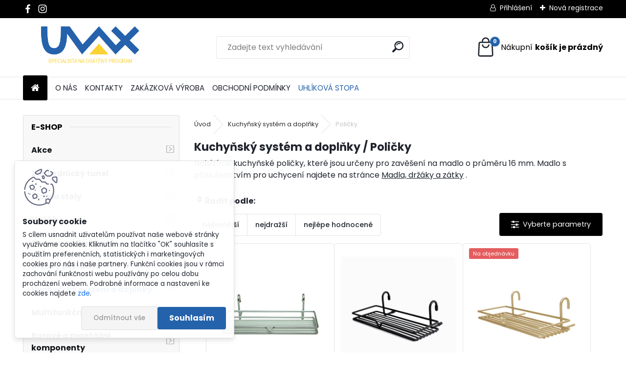

--- FILE ---
content_type: text/html; charset=utf-8
request_url: https://www.dratenyprogram.eu/Policky-c1_144_2.htm
body_size: 25007
content:


        <!DOCTYPE html>
    <html xmlns:og="http://ogp.me/ns#" xmlns:fb="http://www.facebook.com/2008/fbml" lang="cs" class="tmpl__uranium">
      <head>
          <script>
              window.cookie_preferences = getCookieSettings('cookie_preferences');
              window.cookie_statistics = getCookieSettings('cookie_statistics');
              window.cookie_marketing = getCookieSettings('cookie_marketing');

              function getCookieSettings(cookie_name) {
                  if (document.cookie.length > 0)
                  {
                      cookie_start = document.cookie.indexOf(cookie_name + "=");
                      if (cookie_start != -1)
                      {
                          cookie_start = cookie_start + cookie_name.length + 1;
                          cookie_end = document.cookie.indexOf(";", cookie_start);
                          if (cookie_end == -1)
                          {
                              cookie_end = document.cookie.length;
                          }
                          return unescape(document.cookie.substring(cookie_start, cookie_end));
                      }
                  }
                  return false;
              }
          </script>
                    <script async src="https://www.googletagmanager.com/gtag/js?id=M5TLNKM2"></script>
                            <script>
                    window.dataLayer = window.dataLayer || [];
                    function gtag(){dataLayer.push(arguments)};
                    gtag('consent', 'default', {
                        'ad_storage': String(window.cookie_marketing) !== 'false' ? 'granted' : 'denied',
                        'analytics_storage': String(window.cookie_statistics) !== 'false' ? 'granted' : 'denied',
                        'ad_personalization': String(window.cookie_statistics) !== 'false' ? 'granted' : 'denied',
                        'ad_user_data': String(window.cookie_statistics) !== 'false' ? 'granted' : 'denied'
                    });
                    dataLayer.push({
                        'event': 'default_consent'
                    });
                </script>
                    <script>(function(w,d,s,l,i){w[l]=w[l]||[];w[l].push({'gtm.start':
          new Date().getTime(),event:'gtm.js'});var f=d.getElementsByTagName(s)[0],
        j=d.createElement(s),dl=l!='dataLayer'?'&l='+l:'';j.async=true;j.src=
        'https://www.googletagmanager.com/gtm.js?id='+i+dl;f.parentNode.insertBefore(j,f);
      })(window,document,'script','dataLayer','GTM-M5TLNKM2');
        window.dataLayer = window.dataLayer || [];
        window.dataLayer.push({
            event: 'eec.pageview',
            clientIP: '18.218.32.XX'
        });

    </script>
            <title>Poličky</title>
        <script type="text/javascript">var action_unavailable='action_unavailable';var id_language = 'cs';var id_country_code = 'CZ';var language_code = 'cs-CZ';var path_request = '/request.php';var type_request = 'POST';var cache_break = "2511"; var enable_console_debug = false; var enable_logging_errors = false;var administration_id_language = 'cs';var administration_id_country_code = 'CZ';</script>          <script type="text/javascript" src="//ajax.googleapis.com/ajax/libs/jquery/1.8.3/jquery.min.js"></script>
          <script type="text/javascript" src="//code.jquery.com/ui/1.12.1/jquery-ui.min.js" ></script>
                  <script src="/wa_script/js/jquery.hoverIntent.minified.js?_=2025-01-14-11-59" type="text/javascript"></script>
        <script type="text/javascript" src="/admin/jscripts/jquery.qtip.min.js?_=2025-01-14-11-59"></script>
                  <script src="/wa_script/js/jquery.selectBoxIt.min.js?_=2025-01-14-11-59" type="text/javascript"></script>
                  <script src="/wa_script/js/bs_overlay.js?_=2025-01-14-11-59" type="text/javascript"></script>
        <script src="/wa_script/js/bs_design.js?_=2025-01-14-11-59" type="text/javascript"></script>
        <script src="/admin/jscripts/wa_translation.js?_=2025-01-14-11-59" type="text/javascript"></script>
        <link rel="stylesheet" type="text/css" href="/css/jquery.selectBoxIt.wa_script.css?_=2025-01-14-11-59" media="screen, projection">
        <link rel="stylesheet" type="text/css" href="/css/jquery.qtip.lupa.css?_=2025-01-14-11-59">
        
                  <script src="/wa_script/js/jquery.colorbox-min.js?_=2025-01-14-11-59" type="text/javascript"></script>
          <link rel="stylesheet" type="text/css" href="/css/colorbox.css?_=2025-01-14-11-59">
          <script type="text/javascript">
            jQuery(document).ready(function() {
              (function() {
                function createGalleries(rel) {
                  var regex = new RegExp(rel + "\\[(\\d+)]"),
                      m, group = "g_" + rel, groupN;
                  $("a[rel*=" + rel + "]").each(function() {
                    m = regex.exec(this.getAttribute("rel"));
                    if(m) {
                      groupN = group + m[1];
                    } else {
                      groupN = group;
                    }
                    $(this).colorbox({
                      rel: groupN,
                      slideshow:true,
                       maxWidth: "85%",
                       maxHeight: "85%",
                       returnFocus: false
                    });
                  });
                }
                createGalleries("lytebox");
                createGalleries("lyteshow");
              })();
            });</script>
          <script type="text/javascript">
      function init_products_hovers()
      {
        jQuery(".product").hoverIntent({
          over: function(){
            jQuery(this).find(".icons_width_hack").animate({width: "130px"}, 300, function(){});
          } ,
          out: function(){
            jQuery(this).find(".icons_width_hack").animate({width: "10px"}, 300, function(){});
          },
          interval: 40
        });
      }
      jQuery(document).ready(function(){

        jQuery(".param select, .sorting select").selectBoxIt();

        jQuery(".productFooter").click(function()
        {
          var $product_detail_link = jQuery(this).parent().find("a:first");

          if($product_detail_link.length && $product_detail_link.attr("href"))
          {
            window.location.href = $product_detail_link.attr("href");
          }
        });
        init_products_hovers();
        
        ebar_details_visibility = {};
        ebar_details_visibility["user"] = false;
        ebar_details_visibility["basket"] = false;

        ebar_details_timer = {};
        ebar_details_timer["user"] = setTimeout(function(){},100);
        ebar_details_timer["basket"] = setTimeout(function(){},100);

        function ebar_set_show($caller)
        {
          var $box_name = $($caller).attr("id").split("_")[0];

          ebar_details_visibility["user"] = false;
          ebar_details_visibility["basket"] = false;

          ebar_details_visibility[$box_name] = true;

          resolve_ebar_set_visibility("user");
          resolve_ebar_set_visibility("basket");
        }

        function ebar_set_hide($caller)
        {
          var $box_name = $($caller).attr("id").split("_")[0];

          ebar_details_visibility[$box_name] = false;

          clearTimeout(ebar_details_timer[$box_name]);
          ebar_details_timer[$box_name] = setTimeout(function(){resolve_ebar_set_visibility($box_name);},300);
        }

        function resolve_ebar_set_visibility($box_name)
        {
          if(   ebar_details_visibility[$box_name]
             && jQuery("#"+$box_name+"_detail").is(":hidden"))
          {
            jQuery("#"+$box_name+"_detail").slideDown(300);
          }
          else if(   !ebar_details_visibility[$box_name]
                  && jQuery("#"+$box_name+"_detail").not(":hidden"))
          {
            jQuery("#"+$box_name+"_detail").slideUp(0, function() {
              $(this).css({overflow: ""});
            });
          }
        }

        
        jQuery("#user_icon, #basket_icon").hoverIntent({
          over: function(){
            ebar_set_show(this);
            
          } ,
          out: function(){
            ebar_set_hide(this);
          },
          interval: 40
        });
        
        jQuery("#user_icon").click(function(e)
        {
          if(jQuery(e.target).attr("id") == "user_icon")
          {
            window.location.href = "https://www.dratenyprogram.eu/dratenyprogram/e-login/";
          }
        });

        jQuery("#basket_icon").click(function(e)
        {
          if(jQuery(e.target).attr("id") == "basket_icon")
          {
            window.location.href = "https://www.dratenyprogram.eu/dratenyprogram/e-basket/";
          }
        });
      
      });
    </script>        <meta http-equiv="Content-language" content="cs">
        <meta http-equiv="Content-Type" content="text/html; charset=utf-8">
        <meta name="language" content="czech">
        <meta name="keywords" content="kuchyňský,systém,doplňky">
        <meta name="description" content="Nabídka drátěných výrobku české firmy UVAX. Nabízíme kuchyňské poličky, kořenky, odkapávače, držáky na víno a jiné doplňky do kuchyně">
        <meta name="revisit-after" content="1 Days">
        <meta name="distribution" content="global">
        <meta name="expires" content="never">
                  <meta name="expires" content="never">
                    <link rel="canonical" href="https://www.dratenyprogram.eu/Policky-c1_144_2.htm"/>
          <meta property="og:image" content="http://www.dratenyprogram.eu/fotky34799/design_setup/images/logo_logo_drat.png" />
<meta property="og:image:secure_url" content="https://www.dratenyprogram.eu/fotky34799/design_setup/images/logo_logo_drat.png" />
<meta property="og:image:type" content="image/jpeg" />

<meta name="google-site-verification" content="XGYYdPUZdq9ZlTpm4CHG2Deu8XB3vB6gVRJWUOycrS8"/>
<meta name="seznam-wmt" content="ElZ9a2FfST31NJDnGH4SZVVKWQQ10cAt"/>            <meta name="robots" content="index, follow">
                      <link href="//www.dratenyprogram.eu/fotky34799/favicon_1V8_icon.ico" rel="icon" type="image/x-icon">
          <link rel="shortcut icon" type="image/x-icon" href="//www.dratenyprogram.eu/fotky34799/favicon_1V8_icon.ico">
                  <link rel="stylesheet" type="text/css" href="/css/lang_dependent_css/lang_cs.css?_=2025-01-14-11-59" media="screen, projection">
                <link rel='stylesheet' type='text/css' href='/wa_script/js/styles.css?_=2025-01-14-11-59'>
        <script language='javascript' type='text/javascript' src='/wa_script/js/javascripts.js?_=2025-01-14-11-59'></script>
        <script language='javascript' type='text/javascript' src='/wa_script/js/check_tel.js?_=2025-01-14-11-59'></script>
          <script src="/assets/javascripts/buy_button.js?_=2025-01-14-11-59"></script>
            <script type="text/javascript" src="/wa_script/js/bs_user.js?_=2025-01-14-11-59"></script>
        <script type="text/javascript" src="/wa_script/js/bs_fce.js?_=2025-01-14-11-59"></script>
        <script type="text/javascript" src="/wa_script/js/bs_fixed_bar.js?_=2025-01-14-11-59"></script>
        <script type="text/javascript" src="/bohemiasoft/js/bs.js?_=2025-01-14-11-59"></script>
        <script src="/wa_script/js/jquery.number.min.js?_=2025-01-14-11-59" type="text/javascript"></script>
        <script type="text/javascript">
            BS.User.id = 34799;
            BS.User.domain = "dratenyprogram";
            BS.User.is_responsive_layout = true;
            BS.User.max_search_query_length = 50;
            BS.User.max_autocomplete_words_count = 5;

            WA.Translation._autocompleter_ambiguous_query = ' Hledavý výraz je pro našeptávač příliš obecný. Zadejte prosím další znaky, slova nebo pokračujte odesláním formuláře pro vyhledávání.';
            WA.Translation._autocompleter_no_results_found = ' Nebyly nalezeny žádné produkty ani kategorie.';
            WA.Translation._error = " Chyba";
            WA.Translation._success = " Nastaveno";
            WA.Translation._warning = " Upozornění";
            WA.Translation._multiples_inc_notify = '<p class="multiples-warning"><strong>Tento produkt je možné objednat pouze v násobcích #inc#. </strong><br><small>Vámi zadaný počet kusů byl navýšen dle tohoto násobku.</small></p>';
            WA.Translation._shipping_change_selected = " Změnit...";
            WA.Translation._shipping_deliver_to_address = " Zásilka bude doručena na zvolenou adresu";

            BS.Design.template = {
              name: "uranium",
              is_selected: function(name) {
                if(Array.isArray(name)) {
                  return name.indexOf(this.name) > -1;
                } else {
                  return name === this.name;
                }
              }
            };
            BS.Design.isLayout3 = true;
            BS.Design.templates = {
              TEMPLATE_ARGON: "argon",TEMPLATE_NEON: "neon",TEMPLATE_CARBON: "carbon",TEMPLATE_XENON: "xenon",TEMPLATE_AURUM: "aurum",TEMPLATE_CUPRUM: "cuprum",TEMPLATE_ERBIUM: "erbium",TEMPLATE_CADMIUM: "cadmium",TEMPLATE_BARIUM: "barium",TEMPLATE_CHROMIUM: "chromium",TEMPLATE_SILICIUM: "silicium",TEMPLATE_IRIDIUM: "iridium",TEMPLATE_INDIUM: "indium",TEMPLATE_OXYGEN: "oxygen",TEMPLATE_HELIUM: "helium",TEMPLATE_FLUOR: "fluor",TEMPLATE_FERRUM: "ferrum",TEMPLATE_TERBIUM: "terbium",TEMPLATE_URANIUM: "uranium",TEMPLATE_ZINCUM: "zincum",TEMPLATE_CERIUM: "cerium",TEMPLATE_KRYPTON: "krypton",TEMPLATE_THORIUM: "thorium",TEMPLATE_ETHERUM: "etherum",TEMPLATE_KRYPTONIT: "kryptonit",TEMPLATE_TITANIUM: "titanium",TEMPLATE_PLATINUM: "platinum"            };
        </script>
                  <script src="/js/progress_button/modernizr.custom.js"></script>
                      <link rel="stylesheet" type="text/css" href="/bower_components/owl.carousel/dist/assets/owl.carousel.min.css" />
            <link rel="stylesheet" type="text/css" href="/bower_components/owl.carousel/dist/assets/owl.theme.default.min.css" />
            <script src="/bower_components/owl.carousel/dist/owl.carousel.min.js"></script>
                      <link rel="stylesheet" type="text/css" href="/bower_components/priority-nav/dist/priority-nav-core.css" />
            <script src="/bower_components/priority-nav/dist/priority-nav.js"></script>
                      <link rel="stylesheet" type="text/css" href="//static.bohemiasoft.com/jave/style.css?_=2025-01-14-11-59" media="screen">
                    <link rel="stylesheet" type="text/css" href="/css/font-awesome.4.7.0.min.css" media="screen">
          <link rel="stylesheet" type="text/css" href="/sablony/nove/uranium/uraniumred/css/product_var3.css?_=2025-01-14-11-59" media="screen">
          <style>
    :root {
        --primary: #2463ab;
        --primary-dark: #094488;
        --secondary: #F8F8F8;
        --secondary-v2: #2D2D2D;
        --element-color: #1f242d;
        --stars: #ffcf15;
        --sale: #c91e1e;
        
        --empty-basket-text: " Košík je prázdný";
        --full-shopping-basket-text: "nákupní košík";
        --choose-delivery-method-text: "Vyberte způsob doručení";
        --choose-payment-method-text: "Vyberte způsob platby";
        --free-price-text: "Zdarma";
        --continue-without-login-text: "Pokračovat bez přihlášení";
        --summary-order-text: "Shrnutí Vaší objednávky";
        --cart-contents-text: "Váš košík";
        --in-login-text: "Přihlášení";
        --in-registration-text: "Nová registrace";
        --in-forgotten-pass-text: "Zapomenuté heslo";
        --price-list-filter-text: "Ceník";
        --search-see-everything-text: "Zobrazit vše";
        --discount-code-text: "Mám slevový kód";
        --searched-cats-text: "Hledané kategorie";
        --back-to-eshop-text: "Zpátky do eshopu";
        --to-category-menu-text: "Do kategorie";
        --back-menu-text: "Zpět";
        --pagination-next-text: "Další";
        --pagination-previous-text: "Předchozí";
        --cookies-files-text: "Soubory cookie";
        --newsletter-button-text: "Odebírat";
        --newsletter-be-up-to-date-text: "Buďte v obraze";
        --specify-params-text: "Vyberte parametry";
        --article-tags-text: "Tagy článku";
        --watch-product-text: "Hlídat produkt";
        --notfull-shopping-text: "Nákupní";
        --notfull-basket-is-empty-text: "košík je prázdný";
        --whole-blog-article-text: "Celý článek";
        --all-parameters-text: "Všechny parametry";
        --without-var-text: "Cena bez DPH";
        --green: "#18c566";
        --primary-light: "#F2FCF8";
        --basket-content-text: " Obsah košíku";
        --products-in-cat-text: " Produkty v kategorii";
        --recalculate--text: "Přepočítat";
        
    }
</style>
          <link rel="stylesheet"
                type="text/css"
                id="tpl-editor-stylesheet"
                href="/sablony/nove/uranium/uraniumred/css/colors.css?_=2025-01-14-11-59"
                media="screen">

          <meta name="viewport" content="width=device-width, initial-scale=1.0">
          <link rel="stylesheet" 
                   type="text/css" 
                   href="https://static.bohemiasoft.com/custom-css/uranium.css?_1765339066" 
                   media="screen"><style type="text/css">
               <!--#site_logo{
                  width: 275px;
                  height: 100px;
                  background-image: url('/fotky34799/design_setup/images/logo_logo_drat.png?cache_time=1661748420');
                  background-repeat: no-repeat;
                  
                }html body .myheader { 
          
          border: black;
          background-repeat: repeat;
          background-position: 0px 0px;
          
        }#page_background{
                  
                  background-repeat: repeat;
                  background-position: 0px 0px;
                  background-color: transparent;
                }.bgLupa{
                  padding: 0;
                  border: none;
                }
      /***font kategorie***/
      body #page .leftmenu2 ul li a {
                  color: #14171a!important;
      }
      body #page .leftmenu ul li a {
                  color: #14171a!important;
      }
      /***font kategorie - hover, active***/
      body #page .leftmenu2 ul li a:hover, body #page .leftmenu2 ul li.leftmenuAct a {
                  color:#2562ab !important;
      }
      body #page .leftmenu ul li a:hover, body #page .leftmenu ul li.leftmenuAct a {
                  color:#2562ab !important;
      }
      /***before kategorie***/
      #left-box li a::before {
                  color: #ffffff!important; 
        } 
      /***before kategorie - hover, active***/
      .leftmenu li:hover a::before, .leftmenuAct a::before, .leftmenu2 li:hover a::before, .leftmenuAct a::before {
                  color: #ffffff!important; 
        }
      /***font podkategorie***/
      body #page .leftmenu2 ul ul li a {
                  color:#14171a!important;
        }
      body #page .leftmenu ul ul li a, body #page .leftmenu ul li.leftmenuAct ul li a {
            color:#14171a!important;
            border-color:#14171a!important;
        }
      /***font podkategorie - hover, active***/
      body #page .leftmenu2 ul ul li a:hover, body #page .leftmenu2 ul ul li.leftmenu2Act a{
                  color: #2562ab !important;
        }
      body #page .leftmenu ul ul li a:hover, body #page .leftmenu ul li.leftmenuAct ul li a:hover{
            color: #2562ab !important;
        }
      /***before podkategorie***/
      html #left-box .leftmenu2 ul ul a::before{
                  color: #ffffff!important; 
        }
      html #left-box .leftmenu ul ul a::before{
                  color: #ffffff!important; 
      }
      /***before podkategorie - hover, active***/
      html #left-box .leftmenu2 ul ul li:hover a::before, html #left-box .leftmenu2 ul ul li.leftmenu2Act a::before{
                  color: #2562ab !important; 
        }
      html #left-box .leftmenu ul ul li:hover a::before, html #left-box .leftmenu ul ul li.leftmenuAct a::before{
                  color: #2562ab !important; 
        } 

 :root { 
 }
-->
                </style>          <link rel="stylesheet" type="text/css" href="/fotky34799/design_setup/css/user_defined.css?_=1762881016" media="screen, projection">
                    <script type="text/javascript" src="/admin/jscripts/wa_dialogs.js?_=2025-01-14-11-59"></script>
            <script>
      $(document).ready(function() {
        if (getCookie('show_cookie_message' + '_34799_cz') != 'no') {
          if($('#cookies-agreement').attr('data-location') === '0')
          {
            $('.cookies-wrapper').css("top", "0px");
          }
          else
          {
            $('.cookies-wrapper').css("bottom", "0px");
          }
          $('.cookies-wrapper').show();
        }

        $('#cookies-notify__close').click(function() {
          setCookie('show_cookie_message' + '_34799_cz', 'no');
          $('#cookies-agreement').slideUp();
          $("#masterpage").attr("style", "");
          setCookie('cookie_preferences', 'true');
          setCookie('cookie_statistics', 'true');
          setCookie('cookie_marketing', 'true');
          window.cookie_preferences = true;
          window.cookie_statistics = true;
          window.cookie_marketing = true;
          if(typeof gtag === 'function') {
              gtag('consent', 'update', {
                  'ad_storage': 'granted',
                  'analytics_storage': 'granted',
                  'ad_user_data': 'granted',
                  'ad_personalization': 'granted'
              });
          }
         return false;
        });

        $("#cookies-notify__disagree").click(function(){
            save_preferences();
        });

        $('#cookies-notify__preferences-button-close').click(function(){
            var cookies_notify_preferences = $("#cookies-notify-checkbox__preferences").is(':checked');
            var cookies_notify_statistics = $("#cookies-notify-checkbox__statistics").is(':checked');
            var cookies_notify_marketing = $("#cookies-notify-checkbox__marketing").is(':checked');
            save_preferences(cookies_notify_preferences, cookies_notify_statistics, cookies_notify_marketing);
        });

        function save_preferences(preferences = false, statistics = false, marketing = false)
        {
            setCookie('show_cookie_message' + '_34799_cz', 'no');
            $('#cookies-agreement').slideUp();
            $("#masterpage").attr("style", "");
            setCookie('cookie_preferences', preferences);
            setCookie('cookie_statistics', statistics);
            setCookie('cookie_marketing', marketing);
            window.cookie_preferences = preferences;
            window.cookie_statistics = statistics;
            window.cookie_marketing = marketing;
            if(marketing && typeof gtag === 'function')
            {
                gtag('consent', 'update', {
                    'ad_storage': 'granted'
                });
            }
            if(statistics && typeof gtag === 'function')
            {
                gtag('consent', 'update', {
                    'analytics_storage': 'granted',
                    'ad_user_data': 'granted',
                    'ad_personalization': 'granted',
                });
            }
            if(marketing === false && BS && BS.seznamIdentity) {
                BS.seznamIdentity.clearIdentity();
            }
        }

        /**
         * @param {String} cookie_name
         * @returns {String}
         */
        function getCookie(cookie_name) {
          if (document.cookie.length > 0)
          {
            cookie_start = document.cookie.indexOf(cookie_name + "=");
            if (cookie_start != -1)
            {
              cookie_start = cookie_start + cookie_name.length + 1;
              cookie_end = document.cookie.indexOf(";", cookie_start);
              if (cookie_end == -1)
              {
                cookie_end = document.cookie.length;
              }
              return unescape(document.cookie.substring(cookie_start, cookie_end));
            }
          }
          return "";
        }
        
        /**
         * @param {String} cookie_name
         * @param {String} value
         */
        function setCookie(cookie_name, value) {
          var time = new Date();
          time.setTime(time.getTime() + 365*24*60*60*1000); // + 1 rok
          var expires = "expires="+time.toUTCString();
          document.cookie = cookie_name + "=" + escape(value) + "; " + expires + "; path=/";
        }
      });
    </script>
    <script async src="https://www.googletagmanager.com/gtag/js?id=UA-56513793-1"></script><script>
window.dataLayer = window.dataLayer || [];
function gtag(){dataLayer.push(arguments);}
gtag('js', new Date());
gtag('config', 'AW-800006510', { debug_mode: true });
gtag('config', 'UA-56513793-1', { debug_mode: true });
</script>        <script type="text/javascript" src="/wa_script/js/search_autocompleter.js?_=2025-01-14-11-59"></script>
              <script>
              WA.Translation._complete_specification = "Kompletní specifikace";
              WA.Translation._dont_have_acc = "Nemáte účet? ";
              WA.Translation._have_acc = "Již máte účet? ";
              WA.Translation._register_titanium = "Zaregistrujte se ";
              WA.Translation._login_titanium = "Přihlašte se ";
              WA.Translation._placeholder_voucher = "Sem vložte kód";
          </script>
                <script src="/wa_script/js/template/uranium/script.js?_=2025-01-14-11-59"></script>
                    <link rel="stylesheet" type="text/css" href="/assets/vendor/magnific-popup/magnific-popup.css" />
      <script src="/assets/vendor/magnific-popup/jquery.magnific-popup.js"></script>
      <script type="text/javascript">
        BS.env = {
          decPoint: ",",
          basketFloatEnabled: false        };
      </script>
      <script type="text/javascript" src="/node_modules/select2/dist/js/select2.min.js"></script>
      <script type="text/javascript" src="/node_modules/maximize-select2-height/maximize-select2-height.min.js"></script>
      <script type="text/javascript">
        (function() {
          $.fn.select2.defaults.set("language", {
            noResults: function() {return " Nenalezeny žádné položky"},
            inputTooShort: function(o) {
              var n = o.minimum - o.input.length;
              return " Prosím zadejte #N# nebo více znaků.".replace("#N#", n);
            }
          });
          $.fn.select2.defaults.set("width", "100%")
        })();

      </script>
      <link type="text/css" rel="stylesheet" href="/node_modules/select2/dist/css/select2.min.css" />
      <script type="text/javascript" src="/wa_script/js/countdown_timer.js?_=2025-01-14-11-59"></script>
      <script type="text/javascript" src="/wa_script/js/app.js?_=2025-01-14-11-59"></script>
      <script type="text/javascript" src="/node_modules/jquery-validation/dist/jquery.validate.min.js"></script>

      <script src="https://popup.marketplace-wa.cz/media/pop.d82063e8f02bc48bcd43ee58ecf2dac7b385ff09.1767634548.js" async></script>
          </head>
          <script type="text/javascript">
        var fb_pixel = 'active';
      </script>
      <script type="text/javascript" src="/wa_script/js/fb_pixel_func.js"></script>
      <script>add_to_cart_default_basket_settings();</script>  <body class="lang-cs layout3 not-home page-category page-category-1-144 basket-empty slider_available template-slider-disabled vat-payer-y alternative-currency-y" >
      <!-- Google Tag Manager (noscript) end -->
    <noscript><iframe src="https://www.googletagmanager.com/ns.html?id=GTM-M5TLNKM2"
                      height="0" width="0" style="display:none;visibility:hidden"></iframe></noscript>
    <!-- End Google Tag Manager (noscript) -->
      <script>gtag("event", "page_view", {
    "ecomm_pagetype": "category",
    "send_to": "AW-800006510"
});
</script>    <a name="topweb"></a>
            <div id="cookies-agreement" class="cookies-wrapper" data-location="1"
         >
      <div class="cookies-notify-background"></div>
      <div class="cookies-notify" style="display:block!important;">
        <div class="cookies-notify__bar">
          <div class="cookies-notify__bar1">
            <div class="cookies-notify__text"
                                 >
                S cílem usnadnit uživatelům používat naše webové stránky využíváme cookies. Kliknutím na tlačítko "OK" souhlasíte s použitím preferenčních, statistických i marketingových cookies pro nás i naše partnery. Funkční cookies jsou v rámci zachování funkčnosti webu používány po celou dobu procházení webem. Podrobné informace a nastavení ke cookies najdete <span class="cookies-notify__detail_button">zde</span>.            </div>
            <div class="cookies-notify__button">
                <a href="#" id="cookies-notify__disagree" class="secondary-btn"
                   style="color: #000000;
                           background-color: #c8c8c8;
                           opacity: 1"
                >Odmítnout vše</a>
              <a href="#" id="cookies-notify__close"
                 style="color: #000000;
                        background-color: #c8c8c8;
                        opacity: 1"
                >Souhlasím</a>
            </div>
          </div>
                        <div class="cookies-notify__detail_box hidden"
                             >
                <div id="cookies-nofify__close_detail"> Zavřít</div>
                <div>
                    <br />
                    <b> Co jsou cookies?</b><br />
                    <span> Cookies jsou krátké textové informace, které jsou uloženy ve Vašem prohlížeči. Tyto informace běžně používají všechny webové stránky a jejich procházením dochází k ukládání cookies. Pomocí partnerských skriptů, které mohou stránky používat (například Google analytics</span><br /><br />
                    <b> Jak lze nastavit práci webu s cookies?</b><br />
                    <span> Přestože doporučujeme povolit používání všech typů cookies, práci webu s nimi můžete nastavit dle vlastních preferencí pomocí checkboxů zobrazených níže. Po odsouhlasení nastavení práce s cookies můžete změnit své rozhodnutí smazáním či editací cookies přímo v nastavení Vašeho prohlížeče. Podrobnější informace k promazání cookies najdete v nápovědě Vašeho prohlížeče.</span>
                </div>
                <div class="cookies-notify__checkboxes"
                                    >
                    <div class="checkbox-custom checkbox-default cookies-notify__checkbox">
                        <input type="checkbox" id="cookies-notify-checkbox__functional" checked disabled />
                        <label for="cookies-notify-checkbox__functional" class="cookies-notify__checkbox_label"> Nutné</label>
                    </div>
                    <div class="checkbox-custom checkbox-default cookies-notify__checkbox">
                        <input type="checkbox" id="cookies-notify-checkbox__preferences" checked />
                        <label for="cookies-notify-checkbox__preferences" class="cookies-notify__checkbox_label"> Preferenční</label>
                    </div>
                    <div class="checkbox-custom checkbox-default cookies-notify__checkbox">
                        <input type="checkbox" id="cookies-notify-checkbox__statistics" checked />
                        <label for="cookies-notify-checkbox__statistics" class="cookies-notify__checkbox_label"> Statistické</label>
                    </div>
                    <div class="checkbox-custom checkbox-default cookies-notify__checkbox">
                        <input type="checkbox" id="cookies-notify-checkbox__marketing" checked />
                        <label for="cookies-notify-checkbox__marketing" class="cookies-notify__checkbox_label"> Marketingové</label>
                    </div>
                </div>
                <div id="cookies-notify__cookie_types">
                    <div class="cookies-notify__cookie_type cookie-active" data-type="functional">
                         Nutné (13)
                    </div>
                    <div class="cookies-notify__cookie_type" data-type="preferences">
                         Preferenční (1)
                    </div>
                    <div class="cookies-notify__cookie_type" data-type="statistics">
                         Statistické (15)
                    </div>
                    <div class="cookies-notify__cookie_type" data-type="marketing">
                         Marketingové (15)
                    </div>
                    <div class="cookies-notify__cookie_type" data-type="unclassified">
                         Neklasifikované (7)
                    </div>
                </div>
                <div id="cookies-notify__cookie_detail">
                    <div class="cookie-notify__cookie_description">
                        <span id="cookie-notify__description_functional" class="cookie_description_active"> Tyto informace jsou nezbytné ke správnému chodu webové stránky jako například vkládání zboží do košíku, uložení vyplněných údajů nebo přihlášení do zákaznické sekce.</span>
                        <span id="cookie-notify__description_preferences" class="hidden"> Tyto cookies umožní přizpůsobit chování nebo vzhled stránky dle Vašich potřeb, například volba jazyka.</span>
                        <span id="cookie-notify__description_statistics" class="hidden"> Díky těmto cookies mohou majitelé i developeři webu více porozumět chování uživatelů a vyvijet stránku tak, aby byla co nejvíce prozákaznická. Tedy abyste co nejrychleji našli hledané zboží nebo co nejsnáze dokončili jeho nákup.</span>
                        <span id="cookie-notify__description_marketing" class="hidden"> Tyto informace umožní personalizovat zobrazení nabídek přímo pro Vás díky historické zkušenosti procházení dřívějších stránek a nabídek.</span>
                        <span id="cookie-notify__description_unclassified" class="hidden"> Tyto cookies prozatím nebyly roztříděny do vlastní kategorie.</span>
                    </div>
                    <style>
                        #cookies-notify__cookie_detail_table td
                        {
                            color: #ffffff                        }
                    </style>
                    <table class="table" id="cookies-notify__cookie_detail_table">
                        <thead>
                            <tr>
                                <th> Jméno</th>
                                <th> Účel</th>
                                <th> Vypršení</th>
                            </tr>
                        </thead>
                        <tbody>
                                                    <tr>
                                <td>show_cookie_message</td>
                                <td>Ukládá informaci o potřebě zobrazení cookie lišty</td>
                                <td>1 rok</td>
                            </tr>
                                                        <tr>
                                <td>__zlcmid</td>
                                <td>Tento soubor cookie se používá k uložení identity návštěvníka během návštěv a preference návštěvníka deaktivovat naši funkci živého chatu. </td>
                                <td>1 rok</td>
                            </tr>
                                                        <tr>
                                <td>__cfruid</td>
                                <td>Tento soubor cookie je součástí služeb poskytovaných společností Cloudflare – včetně vyrovnávání zátěže, doručování obsahu webových stránek a poskytování připojení DNS pro provozovatele webových stránek. </td>
                                <td>relace</td>
                            </tr>
                                                        <tr>
                                <td>_auth</td>
                                <td>Zajišťuje bezpečnost procházení návštěvníků tím, že zabraňuje padělání požadavků mezi stránkami. Tento soubor cookie je nezbytný pro bezpečnost webu a návštěvníka. </td>
                                <td>1 rok</td>
                            </tr>
                                                        <tr>
                                <td>csrftoken</td>
                                <td>Pomáhá předcházet útokům Cross-Site Request Forgery (CSRF). 
</td>
                                <td>1 rok</td>
                            </tr>
                                                        <tr>
                                <td>PHPSESSID</td>
                                <td>Zachovává stav uživatelské relace napříč požadavky na stránky. </td>
                                <td>relace</td>
                            </tr>
                                                        <tr>
                                <td>rc::a</td>
                                <td>Tento soubor cookie se používá k rozlišení mezi lidmi a roboty. To je výhodné pro web, aby
vytvářet platné zprávy o používání jejich webových stránek. </td>
                                <td>persistentní</td>
                            </tr>
                                                        <tr>
                                <td>rc::c</td>
                                <td>Tento soubor cookie se používá k rozlišení mezi lidmi a roboty. </td>
                                <td>relace</td>
                            </tr>
                                                        <tr>
                                <td>AWSALBCORS</td>
                                <td>Registruje, který server-cluster obsluhuje návštěvníka. To se používá v kontextu s vyrovnáváním zátěže, aby se optimalizovala uživatelská zkušenost. </td>
                                <td>6 dnů</td>
                            </tr>
                                                        <tr>
                                <td>18plus_allow_access#</td>
                                <td>Ukládá informaci o odsouhlasení okna 18+ pro web.</td>
                                <td>neznámý</td>
                            </tr>
                                                        <tr>
                                <td>18plus_cat#</td>
                                <td>Ukládá informaci o odsouhlasení okna 18+ pro kategorii.</td>
                                <td>neznámý</td>
                            </tr>
                                                        <tr>
                                <td>bs_slide_menu</td>
                                <td></td>
                                <td>neznámý</td>
                            </tr>
                                                        <tr>
                                <td>left_menu</td>
                                <td>Ukládá informaci o způsobu zobrazení levého menu.</td>
                                <td>neznámý</td>
                            </tr>
                                                    </tbody>
                    </table>
                    <div class="cookies-notify__button">
                        <a href="#" id="cookies-notify__preferences-button-close"
                           style="color: #000000;
                                background-color: #c8c8c8;
                                opacity: 1">
                            Uložit nastavení                        </a>
                    </div>
                </div>
            </div>
                    </div>
      </div>
    </div>
    
  <div id="responsive_layout_large"></div><div id="page">      <div class="top-bar" id="topBar">
                  <div class="top-bar-content">
            <p class="-wm-MsoNormal" style="text-align: center;"><a href="https://www.facebook.com/uvaxofficial" target="_blank" rel="noopener"><span style="color: #ffff00;"><img src="/fotky34799/fcb_white.svg" width="20" height="20" caption="false" /></span></a><a href="https://www.instagram.com/uvax_official/" target="_blank" rel="noopener"><img src="/fotky34799/instagram_white.svg" alt="" width="20" height="20" style="margin-left: 10px;" /></a></p>          </div>
                    <div class="top-bar-login">
                          <span class="user-login"><a href="/dratenyprogram/e-login">Přihlášení</a></span>
              <span class="user-register"><a href="/dratenyprogram/e-register">Nová registrace</a></span>
                        </div>
                        </div>
          <script type="text/javascript">
      var responsive_articlemenu_name = ' Menu';
      var responsive_eshopmenu_name = ' E-shop';
    </script>
        <link rel="stylesheet" type="text/css" href="/css/masterslider.css?_=2025-01-14-11-59" media="screen, projection">
    <script type="text/javascript" src="/js/masterslider.min.js"></script>
    <div class="myheader">
            <!--[if IE 6]>
    <style>
    #main-menu ul ul{visibility:visible;}
    </style>
    <![endif]-->

    
    <div id="new_top_menu"><!-- TOPMENU -->
            <div id="new_template_row" class="">
                 <ul>
            <li class="eshop-menu-home">
              <a href="//www.dratenyprogram.eu" class="top_parent_act" aria-label="Homepage">
                              </a>
            </li>
          </ul>
          
<ul><li class="eshop-menu-1 eshop-menu-order-1 eshop-menu-odd"><a target="_self" href="https://www.dratenyprogram.eu/O-firme-a1_2.htm"  class="top_parent">O NÁS</a> <ul><!--[if lte IE 7]><table><tr><td><![endif]--> <li class="eshop-submenu-16"><a target="_self" href="http://www.dratenyprogram.eu/Korenkove-a-kuchynske-policky-c3_33_2.htm" >Poličky do kuchyně</a></li><li class="eshop-submenu-17"><a target="_self" href="http://www.dratenyprogram.eu/Drzaky-na-pet-lahve-c4_45_2.htm" >Držáky na pet lahve</a></li><li class="eshop-submenu-18"><a target="_self" href="http://www.dratenyprogram.eu/Nerez-c1_30_3.htm" >Poličky do koupelny</a></li><li class="eshop-submenu-19"><a target="_new" href="http://www.dratenyprogram.eu/Korenky-c1_29_3.htm" >Kořenky</a></li><li class="eshop-submenu-1"><a href="/Podnikova-prodejna-a1_1.htm" >Podniková prodejna</a></li><li class="eshop-submenu-2"><a href="/O-firme-a1_2.htm" >O firmě</a></li><li class="eshop-submenu-12"><a href="/Ukazky-objednavek-a1_12.htm" >Ukázky objednávek</a></li><li class="eshop-submenu-15"><a href="/Odkazy-a1_15.htm" >Odkazy</a></li><li class="eshop-submenu-24"><a href="/Fotogalerie-a1_24.htm" >Fotogalerie</a></li> <!--[if lte IE 7]></td></tr></table><![endif]--></ul> 
</li></ul>
<ul><li class="eshop-menu-2 eshop-menu-order-2 eshop-menu-even"><a target="_self" href="https://www.dratenyprogram.eu/Kontakty-a2_13.htm"  class="top_parent">KONTAKTY</a> <ul><!--[if lte IE 7]><table><tr><td><![endif]--> <li class="eshop-submenu-13"><a href="/Kontakty-a2_13.htm" >Kontakty</a></li><li class="eshop-submenu-14"><a href="/Informace-pro-firmy-a2_14.htm" >Informace pro firmy</a></li><li class="eshop-submenu-27"><a href="/Storno-OBJEDNAVKY-a2_27.htm" >Storno OBJEDNÁVKY</a></li> <!--[if lte IE 7]></td></tr></table><![endif]--></ul> 
</li></ul>
<ul><li class="eshop-menu-6 eshop-menu-order-3 eshop-menu-odd"><a href="/ZAKAZKOVA-VYROBA-a6_0.htm"  class="top_parent">ZAKÁZKOVÁ VÝROBA</a>
</li></ul>
<ul><li class="eshop-menu-7 eshop-menu-order-4 eshop-menu-even"><a target="_new" href="https://www.dratenyprogram.eu/show-free.htm?fid=67"  class="top_parent">OBCHODNÍ PODMÍNKY</a>
</li></ul>
<ul><li class="eshop-menu-8 eshop-menu-order-5 eshop-menu-odd"><a href="/UHLIKOVA-STOPA-a8_0.htm"  class="top_parent">UHLÍKOVÁ STOPA</a>
</li></ul>      </div>
    </div><!-- END TOPMENU -->
            <div class="navigate_bar">
            <div class="logo-wrapper">
            <a id="site_logo" href="//www.dratenyprogram.eu" class="mylogo" aria-label="Logo"></a>
    </div>
                <div id="search">
      <form name="search" id="searchForm" action="/search-engine.htm" method="GET" enctype="multipart/form-data">
        <label for="q" class="title_left2"> Hľadanie</label>
        <p>
          <input name="slovo" type="text" class="inputBox" id="q" placeholder=" Zadejte text vyhledávání" maxlength="50">
          
          <input type="hidden" id="source_service" value="www.webareal.cz">
        </p>
        <div class="wrapper_search_submit">
          <input type="submit" class="search_submit" aria-label="search" name="search_submit" value="">
        </div>
        <div id="search_setup_area">
          <input id="hledatjak2" checked="checked" type="radio" name="hledatjak" value="2">
          <label for="hledatjak2">Hledat ve zboží</label>
          <br />
          <input id="hledatjak1"  type="radio" name="hledatjak" value="1">
          <label for="hledatjak1">Hledat v článcích</label>
                    <script type="text/javascript">
            function resolve_search_mode_visibility()
            {
              if (jQuery('form[name=search] input').is(':focus'))
              {
                if (jQuery('#search_setup_area').is(':hidden'))
                {
                  jQuery('#search_setup_area').slideDown(400);
                }
              }
              else
              {
                if (jQuery('#search_setup_area').not(':hidden'))
                {
                  jQuery('#search_setup_area').slideUp(400);
                }
              }
            }

            $('form[name=search] input').click(function() {
              this.focus();
            });

            jQuery('form[name=search] input')
                .focus(function() {
                  resolve_search_mode_visibility();
                })
                .blur(function() {
                  setTimeout(function() {
                    resolve_search_mode_visibility();
                  }, 1000);
                });

          </script>
                  </div>
      </form>
    </div>
            
  <div id="ebar" class="" >        <div id="basket_icon" >
            <div id="basket_detail">
                <div id="basket_arrow_tag"></div>
                <div id="basket_content_tag">
                    <a id="quantity_tag" href="/dratenyprogram/e-basket" rel="nofollow" class="elink"><span class="quantity_count">0</span>
                    <span class="basket_empty"> Váš nákupní košík <span class="bold">je prázdný</span></span></a>                </div>
            </div>
        </div>
                </div>      </div>
          </div>
    <div id="page_background">      <div class="hack-box"><!-- HACK MIN WIDTH FOR IE 5, 5.5, 6  -->
                  <div id="masterpage" style="margin-bottom:95px;"><!-- MASTER PAGE -->
              <div id="header">          </div><!-- END HEADER -->
                    <div id="aroundpage"><!-- AROUND PAGE -->
            <div class="extra-menu-wrapper">
      <!-- LEFT BOX -->
      <div id="left-box">
              <div class="menu-typ-2" id="left_eshop">
                <p class="title_left_eshop">E-shop</p>
          
        <div id="inleft_eshop">
          <div class="leftmenu">
                <ul class="root-eshop-menu">
            <li class="new-tmpl-home-button">
        <a href="//www.dratenyprogram.eu">
          <i class="fa fa-home" aria-hidden="true"></i>
        </a>
      </li>
              <li class="sub leftmenuDef category-menu-15 category-menu-order-1 category-menu-odd remove_point">
          <a href="/Akce-c15_0_1.htm">            <strong>
              Akce            </strong>
                  <!--[if IE 7]><!--></a><!--<![endif]-->
      <!--[if lte IE 6]><table><tr><td><![endif]-->
          <ul class="eshop-submenu level-2">
            <li class="new-tmpl-home-button">
        <a href="//">
          <i class="fa fa-home" aria-hidden="true"></i>
        </a>
      </li>
              <li class="leftmenuDef category-submenu-189 masonry_item remove_point hasImg">
          <a href="/Madla-c15_189_2.htm"><img src="/fotky34799/icons/madlo_miniatura.jpg" class="icons_menu_left_img">            <strong>
              Madla            </strong>
            </a>        </li>

                <li class="leftmenuDef category-submenu-190 masonry_item remove_point hasImg">
          <a href="/Oblouk-madla-c15_190_2.htm"><img src="/fotky34799/icons/oblouk_miniatura.jpg" class="icons_menu_left_img">            <strong>
              Oblouk madla            </strong>
            </a>        </li>

                <li class="leftmenuDef category-submenu-196 masonry_item remove_point hasImg">
          <a href="/Sloupy-c15_196_2.htm"><img src="/fotky34799/icons/miniatura_bl_sloup.jpg" class="icons_menu_left_img">            <strong>
              Sloupy            </strong>
            </a>        </li>

                <li class="leftmenuDef category-submenu-197 masonry_item remove_point hasImg">
          <a href="/Kotevni-dily-c15_197_2.htm"><img src="/fotky34799/icons/kotevni_dil_miniatura.jpg" class="icons_menu_left_img">            <strong>
              Kotevní díly            </strong>
            </a>        </li>

                <li class="leftmenuDef category-submenu-198 masonry_item remove_point hasImg">
          <a href="/Objimky-c15_198_2.htm"><img src="/fotky34799/icons/objimka_miniatura.jpg" class="icons_menu_left_img">            <strong>
              Objímky            </strong>
            </a>        </li>

                <li class="sub leftmenuDef category-submenu-191 masonry_item remove_point hasImg">
          <a href="/Hacky-c15_191_2.htm"><img src="/fotky34799/icons/hacek_miniatura.jpg" class="icons_menu_left_img">            <strong>
              Háčky            </strong>
                  <!--[if IE 7]><!--></a><!--<![endif]-->
      <!--[if lte IE 6]><table><tr><td><![endif]-->
          <ul class="eshop-submenu level-3">
            <li class="new-tmpl-home-button">
        <a href="//">
          <i class="fa fa-home" aria-hidden="true"></i>
        </a>
      </li>
              <li class="leftmenuDef category-submenu-192 remove_point">
          <a href="/Dvojhacky-c15_192_3.htm">            <strong>
              Dvojháčky            </strong>
            </a>        </li>

            </ul>
      <style>
        #left-box .remove_point a::before
        {
          display: none;
        }
      </style>
          <!--[if lte IE 6]></td></tr></table></a><![endif]-->
      </a>        </li>

                <li class="leftmenuDef category-submenu-179 masonry_item remove_point hasImg">
          <a href="/Uchytky-c15_179_2.htm"><img src="/fotky34799/icons/nab-uchytka.jpg" class="icons_menu_left_img">            <strong>
              Úchytky            </strong>
            </a>        </li>

                <li class="leftmenuDef category-submenu-180 masonry_item remove_point hasImg">
          <a href="/Vetraci-mrizky-c15_180_2.htm"><img src="/fotky34799/icons/miniatura_mrizka.jpg" class="icons_menu_left_img">            <strong>
              Větrací mřížky            </strong>
            </a>        </li>

                <li class="leftmenuDef category-submenu-201 masonry_item remove_point hasImg">
          <a href="/Nozka-c15_201_2.htm"><img src="/fotky34799/icons/nozka.jpg" class="icons_menu_left_img">            <strong>
              Nožka            </strong>
            </a>        </li>

                <li class="leftmenuDef category-submenu-200 masonry_item remove_point hasImg">
          <a href="/Barova-podpera-c15_200_2.htm"><img src="/fotky34799/icons/miniatura_podpera.jpg" class="icons_menu_left_img">            <strong>
              Barová podpěra            </strong>
            </a>        </li>

                <li class="leftmenuDef category-submenu-193 masonry_item remove_point hasImg">
          <a href="/Policky-c15_193_2.htm"><img src="/fotky34799/icons/policka_miniatura.jpg" class="icons_menu_left_img">            <strong>
              Poličky            </strong>
            </a>        </li>

                <li class="leftmenuDef category-submenu-195 masonry_item remove_point">
          <a href="/Drzaky-c15_195_2.htm">            <strong>
              Držáky            </strong>
            </a>        </li>

                <li class="leftmenuDef category-submenu-199 masonry_item remove_point">
          <a href="/Kose-c15_199_2.htm">            <strong>
              Koše            </strong>
            </a>        </li>

                <li class="leftmenuDef category-submenu-202 masonry_item remove_point">
          <a href="/Vzpera-polic-c15_202_2.htm">            <strong>
              Vzpěra polic            </strong>
            </a>        </li>

                <li class="leftmenuDef category-submenu-203 masonry_item remove_point">
          <a href="/Zavesna-tyc-c15_203_2.htm">            <strong>
              Závěsná tyč            </strong>
            </a>        </li>

                <li class="leftmenuDef category-submenu-194 masonry_item remove_point">
          <a href="/Ostatni-c15_194_2.htm">            <strong>
              Ostatní            </strong>
            </a>        </li>

            </ul>
      <style>
        #left-box .remove_point a::before
        {
          display: none;
        }
      </style>
          <!--[if lte IE 6]></td></tr></table></a><![endif]-->
      </a>        </li>

                <li class="sub leftmenuDef category-menu-12 category-menu-order-2 category-menu-even remove_point">
          <a href="/Zahradnicky-tunel-c12_0_1.htm">            <strong>
              Zahradnický tunel            </strong>
                  <!--[if IE 7]><!--></a><!--<![endif]-->
      <!--[if lte IE 6]><table><tr><td><![endif]-->
          <ul class="eshop-submenu level-2">
            <li class="new-tmpl-home-button">
        <a href="//">
          <i class="fa fa-home" aria-hidden="true"></i>
        </a>
      </li>
              <li class="leftmenuDef category-submenu-139 masonry_item remove_point hasImg">
          <a href="/5m-textilie-c12_139_2.htm"><img src="/fotky34799/icons/tunel_miniatura.jpg" class="icons_menu_left_img">            <strong>
              5m textilie            </strong>
            </a>        </li>

                <li class="leftmenuDef category-submenu-178 masonry_item remove_point hasImg">
          <a href="/10m-textilie-c12_178_2.htm"><img src="/fotky34799/icons/tunel_miniatura.jpg" class="icons_menu_left_img">            <strong>
              10m textilie            </strong>
            </a>        </li>

            </ul>
      <style>
        #left-box .remove_point a::before
        {
          display: none;
        }
      </style>
          <!--[if lte IE 6]></td></tr></table></a><![endif]-->
      </a>        </li>

                <li class="sub leftmenuDef category-menu-13 category-menu-order-3 category-menu-odd remove_point">
          <a href="/Zidle-a-stoly-c13_0_1.htm">            <strong>
              Židle a stoly            </strong>
                  <!--[if IE 7]><!--></a><!--<![endif]-->
      <!--[if lte IE 6]><table><tr><td><![endif]-->
          <ul class="eshop-submenu level-2">
            <li class="new-tmpl-home-button">
        <a href="//">
          <i class="fa fa-home" aria-hidden="true"></i>
        </a>
      </li>
              <li class="leftmenuDef category-submenu-187 masonry_item remove_point hasImg">
          <a href="/Ch-e-na-de-c13_187_2.htm"><img src="/fotky34799/icons/stul_1_miniatura.jpg" class="icons_menu_left_img">            <strong>
              Ch&#039;e-na-de            </strong>
            </a>        </li>

                <li class="leftmenuDef category-submenu-188 masonry_item remove_point hasImg">
          <a href="/Hin-dah-go-c13_188_2.htm"><img src="/fotky34799/icons/stul-2-miniatura.jpg" class="icons_menu_left_img">            <strong>
              Hin-dah-go            </strong>
            </a>        </li>

                <li class="leftmenuDef category-submenu-128 masonry_item remove_point hasImg">
          <a href="/Tsotso-c13_128_2.htm"><img src="/fotky34799/icons/z_tsotso_miniatura.jpg" class="icons_menu_left_img">            <strong>
              Tsotso            </strong>
            </a>        </li>

                <li class="leftmenuDef category-submenu-129 masonry_item remove_point hasImg">
          <a href="/Tsine-c13_129_2.htm"><img src="/fotky34799/icons/z_tsine_1_miniatura.jpg" class="icons_menu_left_img">            <strong>
              Tsine            </strong>
            </a>        </li>

                <li class="leftmenuDef category-submenu-130 masonry_item remove_point hasImg">
          <a href="/Tso-hi-c13_130_2.htm"><img src="/fotky34799/icons/z_tsohi_miniatura.jpg" class="icons_menu_left_img">            <strong>
              Tso-hi            </strong>
            </a>        </li>

                <li class="leftmenuDef category-submenu-211 masonry_item remove_point hasImg">
          <a href="/Barove-zidle-NaLok-c13_211_2.htm"><img src="/fotky34799/icons/zidle-s-operkou-miniatura.jpg" class="icons_menu_left_img">            <strong>
              Barové židle &quot;NaLok&quot;             </strong>
            </a>        </li>

            </ul>
      <style>
        #left-box .remove_point a::before
        {
          display: none;
        }
      </style>
          <!--[if lte IE 6]></td></tr></table></a><![endif]-->
      </a>        </li>

                <li class="sub leftmenuDef category-menu-17 category-menu-order-4 category-menu-even remove_point">
          <a href="/Vesaky-c17_0_1.htm">            <strong>
              Věšáky            </strong>
                  <!--[if IE 7]><!--></a><!--<![endif]-->
      <!--[if lte IE 6]><table><tr><td><![endif]-->
          <ul class="eshop-submenu level-2">
            <li class="new-tmpl-home-button">
        <a href="//">
          <i class="fa fa-home" aria-hidden="true"></i>
        </a>
      </li>
              <li class="leftmenuDef category-submenu-209 masonry_item remove_point hasImg">
          <a href="/Kancelarska-spona-c17_209_2.htm"><img src="/fotky34799/icons/spona_miniatura.jpg" class="icons_menu_left_img">            <strong>
              Kancelářská spona            </strong>
            </a>        </li>

                <li class="leftmenuDef category-submenu-213 masonry_item remove_point hasImg">
          <a href="/Vesak-Jelen-c17_213_2.htm"><img src="/fotky34799/icons/_vyrp12_758vesak_jelen-zlata.jpg" class="icons_menu_left_img">            <strong>
              Věšák Jelen            </strong>
            </a>        </li>

                <li class="leftmenuDef category-submenu-214 masonry_item remove_point hasImg">
          <a href="/Vesak-kocka-c17_214_2.htm"><img src="/fotky34799/icons/kocka-mini.jpg" class="icons_menu_left_img">            <strong>
              Věšák kočka            </strong>
            </a>        </li>

                <li class="leftmenuDef category-submenu-215 masonry_item remove_point hasImg">
          <a href="/Vesak-liska-c17_215_2.htm"><img src="/fotky34799/icons/liska-mini.jpg" class="icons_menu_left_img">            <strong>
              Věšák liška            </strong>
            </a>        </li>

                <li class="leftmenuDef category-submenu-216 masonry_item remove_point hasImg">
          <a href="/Vesak-velbloud-c17_216_2.htm"><img src="/fotky34799/icons/velbloud-mini.jpg" class="icons_menu_left_img">            <strong>
              Věšák velbloud            </strong>
            </a>        </li>

                <li class="leftmenuDef category-submenu-217 masonry_item remove_point hasImg">
          <a href="/Vesak-listky-c17_217_2.htm"><img src="/fotky34799/icons/listky-mini.jpg" class="icons_menu_left_img">            <strong>
              Věšák lístky            </strong>
            </a>        </li>

            </ul>
      <style>
        #left-box .remove_point a::before
        {
          display: none;
        }
      </style>
          <!--[if lte IE 6]></td></tr></table></a><![endif]-->
      </a>        </li>

                <li class="sub leftmenuDef category-menu-14 category-menu-order-5 category-menu-odd remove_point">
          <a href="/Stojany-na-kvetinac-c14_0_1.htm">            <strong>
              Stojany na květináč            </strong>
                  <!--[if IE 7]><!--></a><!--<![endif]-->
      <!--[if lte IE 6]><table><tr><td><![endif]-->
          <ul class="eshop-submenu level-2">
            <li class="new-tmpl-home-button">
        <a href="//">
          <i class="fa fa-home" aria-hidden="true"></i>
        </a>
      </li>
              <li class="leftmenuDef category-submenu-115 masonry_item remove_point hasImg">
          <a href="/ti-da-hi-c14_115_2.htm"><img src="/fotky34799/icons/miniatura-jehlan.jpg" class="icons_menu_left_img">            <strong>
              ti-da-hi            </strong>
            </a>        </li>

                <li class="leftmenuDef category-submenu-116 masonry_item remove_point hasImg">
          <a href="/ch-ol-c14_116_2.htm"><img src="/fotky34799/icons/miniatura-kuzel.jpg" class="icons_menu_left_img">            <strong>
              ch´ol            </strong>
            </a>        </li>

                <li class="leftmenuDef category-submenu-117 masonry_item remove_point hasImg">
          <a href="/ni-chi-ho-c14_117_2.htm"><img src="/fotky34799/icons/miniatura-valec.jpg" class="icons_menu_left_img">            <strong>
              ni-chi-ho            </strong>
            </a>        </li>

                <li class="leftmenuDef category-submenu-118 masonry_item remove_point hasImg">
          <a href="/o-te-ha-de-c14_118_2.htm"><img src="/fotky34799/icons/miniatura-trojnozka.jpg" class="icons_menu_left_img">            <strong>
              o-te-ha-de            </strong>
            </a>        </li>

                <li class="leftmenuDef category-submenu-119 masonry_item remove_point hasImg">
          <a href="/t-i-da-hi-c14_119_2.htm"><img src="/fotky34799/icons/miniatura-kvadr.jpg" class="icons_menu_left_img">            <strong>
              t&#039;i-da-hi            </strong>
            </a>        </li>

                <li class="leftmenuDef category-submenu-120 masonry_item remove_point hasImg">
          <a href="/go-na-ne-ah-c14_120_2.htm"><img src="/fotky34799/icons/miniatura-trojnozka2.jpg" class="icons_menu_left_img">            <strong>
              go-na-ne-ah            </strong>
            </a>        </li>

                <li class="leftmenuDef category-submenu-121 masonry_item remove_point hasImg">
          <a href="/de-hi-c14_121_2.htm"><img src="/fotky34799/icons/miniatura-de_hi.jpg" class="icons_menu_left_img">            <strong>
              de-hi            </strong>
            </a>        </li>

            </ul>
      <style>
        #left-box .remove_point a::before
        {
          display: none;
        }
      </style>
          <!--[if lte IE 6]></td></tr></table></a><![endif]-->
      </a>        </li>

                <li class="sub leftmenuDef category-menu-4 category-menu-order-6 category-menu-even remove_point">
          <a href="/Drzaky-pet-lahvi-c4_0_1.htm">            <strong>
              Držáky pet lahví            </strong>
                  <!--[if IE 7]><!--></a><!--<![endif]-->
      <!--[if lte IE 6]><table><tr><td><![endif]-->
          <ul class="eshop-submenu level-2">
            <li class="new-tmpl-home-button">
        <a href="//">
          <i class="fa fa-home" aria-hidden="true"></i>
        </a>
      </li>
              <li class="sub leftmenuDef category-submenu-131 masonry_item remove_point hasImg">
          <a href="/Drzaky-na-pet-lahve-1-5-L-c4_131_2.htm"><img src="/fotky34799/icons/ikona-drzak.jpg" class="icons_menu_left_img">            <strong>
              Držáky na pet lahve 1,5 L            </strong>
                  <!--[if IE 7]><!--></a><!--<![endif]-->
      <!--[if lte IE 6]><table><tr><td><![endif]-->
          <ul class="eshop-submenu level-3">
            <li class="new-tmpl-home-button">
        <a href="//">
          <i class="fa fa-home" aria-hidden="true"></i>
        </a>
      </li>
              <li class="leftmenuDef category-submenu-133 remove_point">
          <a href="/1ks-c4_133_3.htm">            <strong>
              1ks            </strong>
            </a>        </li>

                <li class="leftmenuDef category-submenu-134 remove_point">
          <a href="/2ks-c4_134_3.htm">            <strong>
              2ks            </strong>
            </a>        </li>

                <li class="leftmenuDef category-submenu-135 remove_point">
          <a href="/3ks-c4_135_3.htm">            <strong>
              3ks            </strong>
            </a>        </li>

            </ul>
      <style>
        #left-box .remove_point a::before
        {
          display: none;
        }
      </style>
          <!--[if lte IE 6]></td></tr></table></a><![endif]-->
      </a>        </li>

                <li class="sub leftmenuDef category-submenu-132 masonry_item remove_point hasImg">
          <a href="/Drzaky-na-pet-lahve-2-L-c4_132_2.htm"><img src="/fotky34799/icons/ikona-drzak.jpg" class="icons_menu_left_img">            <strong>
              Držáky na pet lahve 2 L            </strong>
                  <!--[if IE 7]><!--></a><!--<![endif]-->
      <!--[if lte IE 6]><table><tr><td><![endif]-->
          <ul class="eshop-submenu level-3">
            <li class="new-tmpl-home-button">
        <a href="//">
          <i class="fa fa-home" aria-hidden="true"></i>
        </a>
      </li>
              <li class="leftmenuDef category-submenu-136 remove_point">
          <a href="/1ks-c4_136_3.htm">            <strong>
              1ks            </strong>
            </a>        </li>

                <li class="leftmenuDef category-submenu-137 remove_point">
          <a href="/2ks-c4_137_3.htm">            <strong>
              2ks            </strong>
            </a>        </li>

                <li class="leftmenuDef category-submenu-138 remove_point">
          <a href="/3ks-c4_138_3.htm">            <strong>
              3ks            </strong>
            </a>        </li>

            </ul>
      <style>
        #left-box .remove_point a::before
        {
          display: none;
        }
      </style>
          <!--[if lte IE 6]></td></tr></table></a><![endif]-->
      </a>        </li>

            </ul>
      <style>
        #left-box .remove_point a::before
        {
          display: none;
        }
      </style>
          <!--[if lte IE 6]></td></tr></table></a><![endif]-->
      </a>        </li>

                <li class="sub leftmenuAct category-menu-1 category-menu-order-7 category-menu-odd selected-category remove_point">
          <a href="/Kuchynsky-system-a-doplnky-c1_0_1.htm">            <strong>
              Kuchyňský systém a doplňky             </strong>
                  <!--[if IE 7]><!--></a><!--<![endif]-->
      <!--[if lte IE 6]><table><tr><td><![endif]-->
          <ul class="eshop-submenu level-2">
            <li class="new-tmpl-home-button">
        <a href="//">
          <i class="fa fa-home" aria-hidden="true"></i>
        </a>
      </li>
              <li class="sub leftmenuDef category-submenu-142 masonry_item remove_point hasImg">
          <a href="/Madla-c1_142_2.htm"><img src="/fotky34799/icons/madlo_miniatura.jpg" class="icons_menu_left_img">            <strong>
              Madla            </strong>
                  <!--[if IE 7]><!--></a><!--<![endif]-->
      <!--[if lte IE 6]><table><tr><td><![endif]-->
          <ul class="eshop-submenu level-3">
            <li class="new-tmpl-home-button">
        <a href="//">
          <i class="fa fa-home" aria-hidden="true"></i>
        </a>
      </li>
              <li class="leftmenuDef category-submenu-145 remove_point">
          <a href="/Chrom-leskly-c1_145_3.htm">            <strong>
              Chrom lesklý            </strong>
            </a>        </li>

                <li class="leftmenuDef category-submenu-146 remove_point">
          <a href="/Chrom-matny-c1_146_3.htm">            <strong>
              Chrom matný            </strong>
            </a>        </li>

                <li class="leftmenuDef category-submenu-185 remove_point">
          <a href="/Cerna-c1_185_3.htm">            <strong>
              Černá            </strong>
            </a>        </li>

                <li class="leftmenuDef category-submenu-147 remove_point">
          <a href="/Zlata-metaliza-c1_147_3.htm">            <strong>
              Zlatá metalíza            </strong>
            </a>        </li>

            </ul>
      <style>
        #left-box .remove_point a::before
        {
          display: none;
        }
      </style>
          <!--[if lte IE 6]></td></tr></table></a><![endif]-->
      </a>        </li>

                <li class="leftmenuDef category-submenu-151 masonry_item remove_point hasImg">
          <a href="/Korenky-c1_151_2.htm"><img src="/fotky34799/icons/miniatura_korenky.jpg" class="icons_menu_left_img">            <strong>
              Kořenky            </strong>
            </a>        </li>

                <li class="leftmenuDef category-submenu-152 masonry_item remove_point hasImg">
          <a href="/Uchytky-c1_152_2.htm"><img src="/fotky34799/icons/uchytka_miniatura.jpg" class="icons_menu_left_img">            <strong>
              Úchytky            </strong>
            </a>        </li>

                <li class="leftmenuDef category-submenu-153 masonry_item remove_point hasImg">
          <a href="/Oblouky-c1_153_2.htm"><img src="/fotky34799/icons/oblouk_miniatura.jpg" class="icons_menu_left_img">            <strong>
              Oblouky            </strong>
            </a>        </li>

                <li class="leftmenuDef category-submenu-154 masonry_item remove_point hasImg">
          <a href="/Zatky-c1_154_2.htm"><img src="/fotky34799/icons/zatka_miniatura.jpg" class="icons_menu_left_img">            <strong>
              Zátky            </strong>
            </a>        </li>

                <li class="sub leftmenuDef category-submenu-155 masonry_item remove_point hasImg">
          <a href="/Hacky-c1_155_2.htm"><img src="/fotky34799/icons/hacek_miniatura.jpg" class="icons_menu_left_img">            <strong>
              Háčky            </strong>
                  <!--[if IE 7]><!--></a><!--<![endif]-->
      <!--[if lte IE 6]><table><tr><td><![endif]-->
          <ul class="eshop-submenu level-3">
            <li class="new-tmpl-home-button">
        <a href="//">
          <i class="fa fa-home" aria-hidden="true"></i>
        </a>
      </li>
              <li class="leftmenuDef category-submenu-182 remove_point">
          <a href="/Dvojhacky-c1_182_3.htm">            <strong>
              Dvojháčky            </strong>
            </a>        </li>

            </ul>
      <style>
        #left-box .remove_point a::before
        {
          display: none;
        }
      </style>
          <!--[if lte IE 6]></td></tr></table></a><![endif]-->
      </a>        </li>

                <li class="leftmenuDef category-submenu-156 masonry_item remove_point hasImg">
          <a href="/Podlozky-c1_156_2.htm"><img src="/fotky34799/icons/podlozka_miniatura.jpg" class="icons_menu_left_img">            <strong>
              Podložky            </strong>
            </a>        </li>

                <li class="leftmenuDef category-submenu-157 masonry_item remove_point hasImg">
          <a href="/Vsuvky-c1_157_2.htm"><img src="/fotky34799/icons/miniatura_vsuvka.jpg" class="icons_menu_left_img">            <strong>
              Vsuvky            </strong>
            </a>        </li>

                <li class="leftmenuDef category-submenu-160 masonry_item remove_point hasImg">
          <a href="/Drzaky-sklenic-c1_160_2.htm"><img src="/fotky34799/icons/miniatura_drzaky_sklenic.jpg" class="icons_menu_left_img">            <strong>
              Držáky sklenic            </strong>
            </a>        </li>

                <li class="sub leftmenuDef category-submenu-143 masonry_item remove_point hasImg">
          <a href="/Korenkove-policky-c1_143_2.htm"><img src="/fotky34799/icons/kor_policka_miniatura.jpg" class="icons_menu_left_img">            <strong>
              Kořenkové poličky            </strong>
                  <!--[if IE 7]><!--></a><!--<![endif]-->
      <!--[if lte IE 6]><table><tr><td><![endif]-->
          <ul class="eshop-submenu level-3">
            <li class="new-tmpl-home-button">
        <a href="//">
          <i class="fa fa-home" aria-hidden="true"></i>
        </a>
      </li>
              <li class="leftmenuDef category-submenu-148 remove_point">
          <a href="/Korenkove-policky-pro-6ks-c1_148_3.htm">            <strong>
              Kořenkové poličky pro 6ks            </strong>
            </a>        </li>

                <li class="leftmenuDef category-submenu-149 remove_point">
          <a href="/Korenkove-policky-pro-2x6ks-c1_149_3.htm">            <strong>
              Kořenkové poličky pro 2x6ks            </strong>
            </a>        </li>

                <li class="leftmenuDef category-submenu-150 remove_point">
          <a href="/Korenkove-policky-stena-6ks-c1_150_3.htm">            <strong>
              Kořenkové poličky stěna 6ks            </strong>
            </a>        </li>

                <li class="leftmenuDef category-submenu-158 remove_point">
          <a href="/Korenkove-policky-stena-2x6ks-c1_158_3.htm">            <strong>
              Kořenkové poličky stěna 2x6ks            </strong>
            </a>        </li>

            </ul>
      <style>
        #left-box .remove_point a::before
        {
          display: none;
        }
      </style>
          <!--[if lte IE 6]></td></tr></table></a><![endif]-->
      </a>        </li>

                <li class="leftmenuDef category-submenu-144 selected-category masonry_item remove_point hasImg">
          <a href="/Policky-c1_144_2.htm"><img src="/fotky34799/icons/policka_miniatura.jpg" class="icons_menu_left_img">            <strong>
              Poličky            </strong>
            </a>        </li>

                <li class="leftmenuDef category-submenu-159 masonry_item remove_point hasImg">
          <a href="/Nosice-roli-c1_159_2.htm"><img src="/fotky34799/icons/nosic_roli_miniatura.jpg" class="icons_menu_left_img">            <strong>
              Nosiče rolí            </strong>
            </a>        </li>

                <li class="leftmenuDef category-submenu-1 masonry_item remove_point hasImg">
          <a href="/Odkladaci-podlozky-c1_1_2.htm"><img src="/fotky34799/icons/odkl_podlozka_miniatura.jpg" class="icons_menu_left_img">            <strong>
              Odkládací podložky            </strong>
            </a>        </li>

                <li class="leftmenuDef category-submenu-181 masonry_item remove_point hasImg">
          <a href="/Drzak-doplnku-c1_181_2.htm"><img src="/fotky34799/icons/drzak_doplnku_miniatura.jpg" class="icons_menu_left_img">            <strong>
              Držák doplňků            </strong>
            </a>        </li>

                <li class="leftmenuDef category-submenu-183 masonry_item remove_point hasImg">
          <a href="/Drzak-krajeci-desky-c1_183_2.htm"><img src="/fotky34799/icons/deska_drzak_miniatura.jpg" class="icons_menu_left_img">            <strong>
              Držák krájecí desky            </strong>
            </a>        </li>

            </ul>
      <style>
        #left-box .remove_point a::before
        {
          display: none;
        }
      </style>
          <!--[if lte IE 6]></td></tr></table></a><![endif]-->
      </a>        </li>

                <li class="sub leftmenuDef category-menu-2 category-menu-order-8 category-menu-even remove_point">
          <a href="/Multifunkcni-sloup-a-doplnky-c2_0_1.htm">            <strong>
              Multifunkční sloup a doplňky            </strong>
                  <!--[if IE 7]><!--></a><!--<![endif]-->
      <!--[if lte IE 6]><table><tr><td><![endif]-->
          <ul class="eshop-submenu level-2">
            <li class="new-tmpl-home-button">
        <a href="//">
          <i class="fa fa-home" aria-hidden="true"></i>
        </a>
      </li>
              <li class="leftmenuDef category-submenu-114 masonry_item remove_point hasImg">
          <a href="/Sloup-chrom-leskly-c2_114_2.htm"><img src="/fotky34799/icons/lesk.jpg" class="icons_menu_left_img">            <strong>
              Sloup chrom lesklý                </strong>
            </a>        </li>

                <li class="leftmenuDef category-submenu-17 masonry_item remove_point hasImg">
          <a href="/Sloup-chrom-matny-c2_17_2.htm"><img src="/fotky34799/icons/mat.jpg" class="icons_menu_left_img">            <strong>
              Sloup chrom matný            </strong>
            </a>        </li>

                <li class="leftmenuDef category-submenu-186 masonry_item remove_point hasImg">
          <a href="/Sloup-zlata-metaliza-c2_186_2.htm"><img src="/fotky34799/icons/zl_sloup_miniatura.jpg" class="icons_menu_left_img">            <strong>
              Sloup zlatá metalíza            </strong>
            </a>        </li>

                <li class="leftmenuDef category-submenu-184 masonry_item remove_point hasImg">
          <a href="/Sloup-cerny-c2_184_2.htm"><img src="/fotky34799/icons/miniatura_bl_sloup.jpg" class="icons_menu_left_img">            <strong>
              Sloup černý            </strong>
            </a>        </li>

                <li class="leftmenuDef category-submenu-168 masonry_item remove_point hasImg">
          <a href="/Spojky-c2_168_2.htm"><img src="/fotky34799/icons/spojka.jpg" class="icons_menu_left_img">            <strong>
              Spojky            </strong>
            </a>        </li>

                <li class="leftmenuDef category-submenu-169 masonry_item remove_point hasImg">
          <a href="/Kotevni-dily-c2_169_2.htm"><img src="/fotky34799/icons/kotevni_dil_miniatura.jpg" class="icons_menu_left_img">            <strong>
              Kotevní díly            </strong>
            </a>        </li>

                <li class="leftmenuDef category-submenu-170 masonry_item remove_point hasImg">
          <a href="/Objimky-c2_170_2.htm"><img src="/fotky34799/icons/objimka_miniatura.jpg" class="icons_menu_left_img">            <strong>
              Objímky            </strong>
            </a>        </li>

                <li class="sub leftmenuDef category-submenu-171 masonry_item remove_point hasImg">
          <a href="/Kose-c2_171_2.htm"><img src="/fotky34799/icons/kos.jpg" class="icons_menu_left_img">            <strong>
              Koše            </strong>
                  <!--[if IE 7]><!--></a><!--<![endif]-->
      <!--[if lte IE 6]><table><tr><td><![endif]-->
          <ul class="eshop-submenu level-3">
            <li class="new-tmpl-home-button">
        <a href="//">
          <i class="fa fa-home" aria-hidden="true"></i>
        </a>
      </li>
              <li class="leftmenuDef category-submenu-174 remove_point">
          <a href="/Skla-do-kosu-c2_174_3.htm">            <strong>
              Skla do košů            </strong>
            </a>        </li>

            </ul>
      <style>
        #left-box .remove_point a::before
        {
          display: none;
        }
      </style>
          <!--[if lte IE 6]></td></tr></table></a><![endif]-->
      </a>        </li>

                <li class="leftmenuDef category-submenu-175 masonry_item remove_point hasImg">
          <a href="/Police-sklenene-c2_175_2.htm"><img src="/fotky34799/icons/sklen.jpg" class="icons_menu_left_img">            <strong>
              Police skleněné            </strong>
            </a>        </li>

                <li class="leftmenuDef category-submenu-176 masonry_item remove_point hasImg">
          <a href="/Police-drevene-c2_176_2.htm"><img src="/fotky34799/icons/drev.jpg" class="icons_menu_left_img">            <strong>
              Police dřevěné            </strong>
            </a>        </li>

                <li class="leftmenuDef category-submenu-172 masonry_item remove_point hasImg">
          <a href="/Drzaky-c2_172_2.htm"><img src="/fotky34799/icons/drz.jpg" class="icons_menu_left_img">            <strong>
              Držáky            </strong>
            </a>        </li>

                <li class="leftmenuDef category-submenu-177 masonry_item remove_point hasImg">
          <a href="/Vesaky-c2_177_2.htm"><img src="/fotky34799/icons/ves.jpg" class="icons_menu_left_img">            <strong>
              Věšáky            </strong>
            </a>        </li>

                <li class="leftmenuDef category-submenu-212 masonry_item remove_point hasImg">
          <a href="/Drzak-madla-c2_212_2.htm"><img src="/fotky34799/icons/mat_drzak_madla_miniatura.jpg" class="icons_menu_left_img">            <strong>
              Držák madla            </strong>
            </a>        </li>

                <li class="leftmenuDef category-submenu-173 masonry_item remove_point">
          <a href="/Ostatni-c2_173_2.htm">            <strong>
              Ostatní            </strong>
            </a>        </li>

            </ul>
      <style>
        #left-box .remove_point a::before
        {
          display: none;
        }
      </style>
          <!--[if lte IE 6]></td></tr></table></a><![endif]-->
      </a>        </li>

                <li class="sub leftmenuDef category-menu-6 category-menu-order-9 category-menu-odd remove_point">
          <a href="/Barove-a-montazni-komponenty-c6_0_1.htm">            <strong>
              Barové a montážní komponenty            </strong>
                  <!--[if IE 7]><!--></a><!--<![endif]-->
      <!--[if lte IE 6]><table><tr><td><![endif]-->
          <ul class="eshop-submenu level-2">
            <li class="new-tmpl-home-button">
        <a href="//">
          <i class="fa fa-home" aria-hidden="true"></i>
        </a>
      </li>
              <li class="sub leftmenuDef category-submenu-49 masonry_item remove_point hasImg">
          <a href="/Podpery-c6_49_2.htm"><img src="/fotky34799/icons/miniatura_podpera.jpg" class="icons_menu_left_img">            <strong>
              Podpěry            </strong>
                  <!--[if IE 7]><!--></a><!--<![endif]-->
      <!--[if lte IE 6]><table><tr><td><![endif]-->
          <ul class="eshop-submenu level-3">
            <li class="new-tmpl-home-button">
        <a href="//">
          <i class="fa fa-home" aria-hidden="true"></i>
        </a>
      </li>
              <li class="sub leftmenuDef category-submenu-50 remove_point">
          <a href="/Barove-podpery-sikma-uhlova-c6_50_3.htm">            <strong>
              Barové podpěry: šikmá - úhlová            </strong>
                  <!--[if IE 7]><!--></a><!--<![endif]-->
      <!--[if lte IE 6]><table><tr><td><![endif]-->
          <ul class="eshop-submenu level-4">
            <li class="new-tmpl-home-button">
        <a href="//">
          <i class="fa fa-home" aria-hidden="true"></i>
        </a>
      </li>
              <li class="leftmenuDef category-submenu-89 remove_point">
          <a href="/Barove-podpery-chrom-leskly-c6_89_4.htm">            <strong>
              Barové podpěry - chrom lesklý            </strong>
            </a>        </li>

                <li class="leftmenuDef category-submenu-90 remove_point">
          <a href="/Barove-podpery-chrom-matny-c6_90_4.htm">            <strong>
              Barové podpěry - chrom matný            </strong>
            </a>        </li>

                <li class="leftmenuDef category-submenu-91 remove_point">
          <a href="/Barove-podpery-titan-zlaty-c6_91_4.htm">            <strong>
              Barové podpěry - titan zlatý            </strong>
            </a>        </li>

            </ul>
      <style>
        #left-box .remove_point a::before
        {
          display: none;
        }
      </style>
          <!--[if lte IE 6]></td></tr></table></a><![endif]-->
      </a>        </li>

                <li class="sub leftmenuDef category-submenu-51 remove_point">
          <a href="/Podpera-baroveho-pultu-V-180-c6_51_3.htm">            <strong>
              Podpěra barového pultu V 180            </strong>
                  <!--[if IE 7]><!--></a><!--<![endif]-->
      <!--[if lte IE 6]><table><tr><td><![endif]-->
          <ul class="eshop-submenu level-4">
            <li class="new-tmpl-home-button">
        <a href="//">
          <i class="fa fa-home" aria-hidden="true"></i>
        </a>
      </li>
              <li class="leftmenuDef category-submenu-72 remove_point">
          <a href="/Barove-podpery-chrom-leskly-c6_72_4.htm">            <strong>
              Barové podpěry - chrom lesklý            </strong>
            </a>        </li>

                <li class="leftmenuDef category-submenu-73 remove_point">
          <a href="/Barove-podpery-chrom-matny-c6_73_4.htm">            <strong>
              Barové podpěry - chrom matný            </strong>
            </a>        </li>

                <li class="leftmenuDef category-submenu-74 remove_point">
          <a href="/Barove-podpery-titan-zlaty-c6_74_4.htm">            <strong>
              Barové podpěry - titan zlatý            </strong>
            </a>        </li>

            </ul>
      <style>
        #left-box .remove_point a::before
        {
          display: none;
        }
      </style>
          <!--[if lte IE 6]></td></tr></table></a><![endif]-->
      </a>        </li>

                <li class="sub leftmenuDef category-submenu-52 remove_point">
          <a href="/Podpera-baroveho-pultu-V-200-c6_52_3.htm">            <strong>
              Podpěra barového pultu V 200            </strong>
                  <!--[if IE 7]><!--></a><!--<![endif]-->
      <!--[if lte IE 6]><table><tr><td><![endif]-->
          <ul class="eshop-submenu level-4">
            <li class="new-tmpl-home-button">
        <a href="//">
          <i class="fa fa-home" aria-hidden="true"></i>
        </a>
      </li>
              <li class="leftmenuDef category-submenu-75 remove_point">
          <a href="/Barove-podpery-chrom-leskly-c6_75_4.htm">            <strong>
              Barové podpěry - chrom lesklý            </strong>
            </a>        </li>

                <li class="leftmenuDef category-submenu-76 remove_point">
          <a href="/Barove-podpery-chrom-matny-c6_76_4.htm">            <strong>
              Barové podpěry - chrom matný            </strong>
            </a>        </li>

                <li class="leftmenuDef category-submenu-77 remove_point">
          <a href="/Barove-podpery-titan-zlaty-c6_77_4.htm">            <strong>
              Barové podpěry - titan zlatý            </strong>
            </a>        </li>

            </ul>
      <style>
        #left-box .remove_point a::before
        {
          display: none;
        }
      </style>
          <!--[if lte IE 6]></td></tr></table></a><![endif]-->
      </a>        </li>

                <li class="sub leftmenuDef category-submenu-53 remove_point">
          <a href="/Podpera-baroveho-pultu-V-250-c6_53_3.htm">            <strong>
              Podpěra barového pultu V 250            </strong>
                  <!--[if IE 7]><!--></a><!--<![endif]-->
      <!--[if lte IE 6]><table><tr><td><![endif]-->
          <ul class="eshop-submenu level-4">
            <li class="new-tmpl-home-button">
        <a href="//">
          <i class="fa fa-home" aria-hidden="true"></i>
        </a>
      </li>
              <li class="leftmenuDef category-submenu-78 remove_point">
          <a href="/Barove-podpery-chrom-leskly-c6_78_4.htm">            <strong>
              Barové podpěry - chrom lesklý            </strong>
            </a>        </li>

                <li class="leftmenuDef category-submenu-79 remove_point">
          <a href="/Barove-podpery-chrom-matny-c6_79_4.htm">            <strong>
              Barové podpěry - chrom matný            </strong>
            </a>        </li>

            </ul>
      <style>
        #left-box .remove_point a::before
        {
          display: none;
        }
      </style>
          <!--[if lte IE 6]></td></tr></table></a><![endif]-->
      </a>        </li>

                <li class="sub leftmenuDef category-submenu-54 remove_point">
          <a href="/Podpera-baroveho-pultu-V-300-c6_54_3.htm">            <strong>
              Podpěra barového pultu V 300            </strong>
                  <!--[if IE 7]><!--></a><!--<![endif]-->
      <!--[if lte IE 6]><table><tr><td><![endif]-->
          <ul class="eshop-submenu level-4">
            <li class="new-tmpl-home-button">
        <a href="//">
          <i class="fa fa-home" aria-hidden="true"></i>
        </a>
      </li>
              <li class="leftmenuDef category-submenu-81 remove_point">
          <a href="/Barove-podpery-chrom-leskly-c6_81_4.htm">            <strong>
              Barové podpěry - chrom lesklý            </strong>
            </a>        </li>

                <li class="leftmenuDef category-submenu-82 remove_point">
          <a href="/Barove-podpery-chrom-matny-c6_82_4.htm">            <strong>
              Barové podpěry - chrom matný            </strong>
            </a>        </li>

            </ul>
      <style>
        #left-box .remove_point a::before
        {
          display: none;
        }
      </style>
          <!--[if lte IE 6]></td></tr></table></a><![endif]-->
      </a>        </li>

                <li class="sub leftmenuDef category-submenu-55 remove_point">
          <a href="/Podpera-baroveho-pultu-V-350-c6_55_3.htm">            <strong>
              Podpěra barového pultu V 350            </strong>
                  <!--[if IE 7]><!--></a><!--<![endif]-->
      <!--[if lte IE 6]><table><tr><td><![endif]-->
          <ul class="eshop-submenu level-4">
            <li class="new-tmpl-home-button">
        <a href="//">
          <i class="fa fa-home" aria-hidden="true"></i>
        </a>
      </li>
              <li class="leftmenuDef category-submenu-84 remove_point">
          <a href="/Barove-podpery-chrom-leskly-c6_84_4.htm">            <strong>
              Barové podpěry - chrom lesklý            </strong>
            </a>        </li>

                <li class="leftmenuDef category-submenu-85 remove_point">
          <a href="/Barove-podpery-chrom-matny-c6_85_4.htm">            <strong>
              Barové podpěry - chrom matný            </strong>
            </a>        </li>

            </ul>
      <style>
        #left-box .remove_point a::before
        {
          display: none;
        }
      </style>
          <!--[if lte IE 6]></td></tr></table></a><![endif]-->
      </a>        </li>

                <li class="sub leftmenuDef category-submenu-56 remove_point">
          <a href="/Podpera-baroveho-pultu-V-400-c6_56_3.htm">            <strong>
              Podpěra barového pultu V 400            </strong>
                  <!--[if IE 7]><!--></a><!--<![endif]-->
      <!--[if lte IE 6]><table><tr><td><![endif]-->
          <ul class="eshop-submenu level-4">
            <li class="new-tmpl-home-button">
        <a href="//">
          <i class="fa fa-home" aria-hidden="true"></i>
        </a>
      </li>
              <li class="leftmenuDef category-submenu-87 remove_point">
          <a href="/Barove-podpery-chrom-leskly-c6_87_4.htm">            <strong>
              Barové podpěry - chrom lesklý            </strong>
            </a>        </li>

                <li class="leftmenuDef category-submenu-88 remove_point">
          <a href="/Barove-podpery-chrom-matny-c6_88_4.htm">            <strong>
              Barové podpěry - chrom matný            </strong>
            </a>        </li>

            </ul>
      <style>
        #left-box .remove_point a::before
        {
          display: none;
        }
      </style>
          <!--[if lte IE 6]></td></tr></table></a><![endif]-->
      </a>        </li>

            </ul>
      <style>
        #left-box .remove_point a::before
        {
          display: none;
        }
      </style>
          <!--[if lte IE 6]></td></tr></table></a><![endif]-->
      </a>        </li>

                <li class="leftmenuDef category-submenu-164 masonry_item remove_point hasImg">
          <a href="/Konzoly-polic-c6_164_2.htm"><img src="/fotky34799/icons/konzola_miniatura.jpg" class="icons_menu_left_img">            <strong>
              Konzoly polic            </strong>
            </a>        </li>

                <li class="leftmenuDef category-submenu-166 masonry_item remove_point hasImg">
          <a href="/Uchytky-c6_166_2.htm"><img src="/fotky34799/icons/nab-uchytka.jpg" class="icons_menu_left_img">            <strong>
              Úchytky            </strong>
            </a>        </li>

                <li class="leftmenuDef category-submenu-161 masonry_item remove_point hasImg">
          <a href="/Samostatne-konzole-c6_161_2.htm"><img src="/fotky34799/icons/sam_konzole_miniatura.jpg" class="icons_menu_left_img">            <strong>
              Samostatné konzole            </strong>
            </a>        </li>

                <li class="leftmenuDef category-submenu-162 masonry_item remove_point hasImg">
          <a href="/Vetraci-mrizky-c6_162_2.htm"><img src="/fotky34799/icons/miniatura_mrizka.jpg" class="icons_menu_left_img">            <strong>
              Větrací mřížky            </strong>
            </a>        </li>

                <li class="leftmenuDef category-submenu-57 masonry_item remove_point hasImg">
          <a href="/Barova-madla-a-trnoze-c6_57_2.htm"><img src="/fotky34799/icons/bar_madlo_miniatura.jpg" class="icons_menu_left_img">            <strong>
              Barová madla a trnože            </strong>
            </a>        </li>

                <li class="sub leftmenuDef category-submenu-97 masonry_item remove_point hasImg">
          <a href="/Zavesne-tyce-a-vzpery-polic-c6_97_2.htm"><img src="/fotky34799/icons/_vyr_459vzpera-900x45mm.jpg" class="icons_menu_left_img">            <strong>
              Závěsné tyče a vzpěry polic            </strong>
                  <!--[if IE 7]><!--></a><!--<![endif]-->
      <!--[if lte IE 6]><table><tr><td><![endif]-->
          <ul class="eshop-submenu level-3">
            <li class="new-tmpl-home-button">
        <a href="//">
          <i class="fa fa-home" aria-hidden="true"></i>
        </a>
      </li>
              <li class="leftmenuDef category-submenu-101 remove_point">
          <a href="/Chrom-leskly-c6_101_3.htm">            <strong>
              Chrom lesklý            </strong>
            </a>        </li>

                <li class="leftmenuDef category-submenu-102 remove_point">
          <a href="/Chrom-matny-c6_102_3.htm">            <strong>
              Chrom matný            </strong>
            </a>        </li>

            </ul>
      <style>
        #left-box .remove_point a::before
        {
          display: none;
        }
      </style>
          <!--[if lte IE 6]></td></tr></table></a><![endif]-->
      </a>        </li>

            </ul>
      <style>
        #left-box .remove_point a::before
        {
          display: none;
        }
      </style>
          <!--[if lte IE 6]></td></tr></table></a><![endif]-->
      </a>        </li>

                <li class="sub leftmenuDef category-menu-3 category-menu-order-10 category-menu-even remove_point">
          <a href="/zavesny-system-do-kuchyne">            <strong>
              Bydlení a doplňky            </strong>
                  <!--[if IE 7]><!--></a><!--<![endif]-->
      <!--[if lte IE 6]><table><tr><td><![endif]-->
          <ul class="eshop-submenu level-2">
            <li class="new-tmpl-home-button">
        <a href="//">
          <i class="fa fa-home" aria-hidden="true"></i>
        </a>
      </li>
              <li class="leftmenuDef category-submenu-140 masonry_item remove_point hasImg">
          <a href="/Zasobniky-toaletniho-papiru-c3_140_2.htm"><img src="/fotky34799/icons/miniatura_zasobnik.jpg" class="icons_menu_left_img">            <strong>
              Zásobníky toaletního papíru            </strong>
            </a>        </li>

                <li class="leftmenuDef category-submenu-141 masonry_item remove_point hasImg">
          <a href="/Koupelnove-policky-c3_141_2.htm"><img src="/fotky34799/icons/Novy-projekt.jpg" class="icons_menu_left_img">            <strong>
              Koupelnové poličky            </strong>
            </a>        </li>

                <li class="leftmenuDef category-submenu-167 masonry_item remove_point hasImg">
          <a href="/Drzaky-toaletniho-papiru-c3_167_2.htm"><img src="/fotky34799/icons/drzak_wc_miniatura.jpg" class="icons_menu_left_img">            <strong>
              Držáky toaletního papíru            </strong>
            </a>        </li>

                <li class="leftmenuDef category-submenu-218 masonry_item remove_point hasImg">
          <a href="/Krmitko-pro-ptaky-c3_218_2.htm"><img src="/fotky34799/icons/krmitko-mini.jpg" class="icons_menu_left_img">            <strong>
              Krmítko pro ptáky            </strong>
            </a>        </li>

                <li class="leftmenuDef category-submenu-219 masonry_item remove_point hasImg">
          <a href="/Grilovaci-jehlice-na-ryby-c3_219_2.htm"><img src="/fotky34799/icons/ryby-mini.jpg" class="icons_menu_left_img">            <strong>
              Grilovací jehlice na ryby            </strong>
            </a>        </li>

                <li class="leftmenuDef category-submenu-34 masonry_item remove_point">
          <a href="/Ostatni-vybaveni-c3_34_2.htm">            <strong>
              Ostatní vybavení            </strong>
            </a>        </li>

            </ul>
      <style>
        #left-box .remove_point a::before
        {
          display: none;
        }
      </style>
          <!--[if lte IE 6]></td></tr></table></a><![endif]-->
      </a>        </li>

                <li class="sub leftmenuDef category-menu-16 category-menu-order-11 category-menu-odd remove_point">
          <a href="/Ozdoby-c16_0_1.htm">            <strong>
              Ozdoby            </strong>
                  <!--[if IE 7]><!--></a><!--<![endif]-->
      <!--[if lte IE 6]><table><tr><td><![endif]-->
          <ul class="eshop-submenu level-2">
            <li class="new-tmpl-home-button">
        <a href="//">
          <i class="fa fa-home" aria-hidden="true"></i>
        </a>
      </li>
              <li class="leftmenuDef category-submenu-204 masonry_item remove_point hasImg">
          <a href="/stromecek-c16_204_2.htm"><img src="/fotky34799/icons/ozdoba_6_miniatura.jpg" class="icons_menu_left_img">            <strong>
              stromeček            </strong>
            </a>        </li>

                <li class="leftmenuDef category-submenu-205 masonry_item remove_point hasImg">
          <a href="/domecek-c16_205_2.htm"><img src="/fotky34799/icons/ozdoba_1_miniatura.jpg" class="icons_menu_left_img">            <strong>
              domeček            </strong>
            </a>        </li>

                <li class="leftmenuDef category-submenu-206 masonry_item remove_point hasImg">
          <a href="/sob-c16_206_2.htm"><img src="/fotky34799/icons/ozdoba_3_miniatura.jpg" class="icons_menu_left_img">            <strong>
              sob            </strong>
            </a>        </li>

                <li class="leftmenuDef category-submenu-207 masonry_item remove_point hasImg">
          <a href="/srdicko-c16_207_2.htm"><img src="/fotky34799/icons/ozdoba_4_miniatura.jpg" class="icons_menu_left_img">            <strong>
              srdíčko            </strong>
            </a>        </li>

                <li class="leftmenuDef category-submenu-208 masonry_item remove_point hasImg">
          <a href="/jednoduchy-stromecek-c16_208_2.htm"><img src="/fotky34799/icons/ozdoba_2_miniatura.jpg" class="icons_menu_left_img">            <strong>
              jednoduchý stromeček            </strong>
            </a>        </li>

                <li class="leftmenuDef category-submenu-210 masonry_item remove_point hasImg">
          <a href="/sestiuhelnik-c16_210_2.htm"><img src="/fotky34799/icons/ozdoba_5_miniatura.jpg" class="icons_menu_left_img">            <strong>
              šestiúhelník            </strong>
            </a>        </li>

            </ul>
      <style>
        #left-box .remove_point a::before
        {
          display: none;
        }
      </style>
          <!--[if lte IE 6]></td></tr></table></a><![endif]-->
      </a>        </li>

            </ul>
      <style>
        #left-box .remove_point a::before
        {
          display: none;
        }
      </style>
              </div>
        </div>

        
        <div id="footleft1">
                  </div>

            </div>
                <div id="left-filtration-box">
          <div id="left-filtration-container">
                    <div class="centerpage_instant_visible_parts" >
                <div class="left-filtration">
                    <div class="left-filtration__main-label">Barva</div>
                    <div class="left-filtration__values-box">
                                                  <span class="icon-filter__type-icon">
                                                        <div data-id="25"
                                 data-group-id="1"
                                 id="left-filtration__value-1-25"
                                 class="icon-filter__box">
                                <span class="icon-filter__box-color"
                                      style="background: ">
                                                                    <img class="icon-filter__variant_image"
                                         src="/fotky34799/fotos/variant_icons/clr-mat.jpg"
                                         alt="Chrom matný" />
                                                                    </span>
                                                                    <span class="icon-filter__box-title">Chrom matný</span>
                                                                </div>
                                                            </span>
                                                          <span class="icon-filter__type-icon">
                                                        <div data-id="26"
                                 data-group-id="1"
                                 id="left-filtration__value-1-26"
                                 class="icon-filter__box">
                                <span class="icon-filter__box-color"
                                      style="background: #ffd700">
                                                                    <img class="icon-filter__variant_image"
                                         src="/fotky34799/fotos/variant_icons/barva-zlata.jpg"
                                         alt="Zlatá" />
                                                                    </span>
                                                                    <span class="icon-filter__box-title">Zlatá</span>
                                                                </div>
                                                            </span>
                                                          <span class="icon-filter__type-icon">
                                                        <div data-id="3"
                                 data-group-id="1"
                                 id="left-filtration__value-1-3"
                                 class="icon-filter__box">
                                <span class="icon-filter__box-color"
                                      style="background: #000000">
                                                                    <img class="icon-filter__variant_image"
                                         src="/fotky34799/fotos/variant_icons/barva-cerna.jpg"
                                         alt="Černá" />
                                                                    </span>
                                                                    <span class="icon-filter__box-title">Černá</span>
                                                                </div>
                                                            </span>
                                                      </div>
                  </div>
              </div>
                        </div>
          </div>
            <div id="left3">
      <div id="inleft3_top"></div>
      <div id="inleft3">
        <p><a href="/Zahradni-tunel-d606.htm"><img src="/fotky34799/Banner_Uvax.png" width="320" height="320" caption="false" /></a></p>              </div>
      <div id="inleft3_foot"></div>
    </div>
          </div><!-- END LEFT BOX -->
            <div id="right-box"><!-- RIGHT BOX2 -->
        <!-- xxxx badRight xxxx -->		<script>
		  gtag('event', 'view_item_list', {
			item_list_id: 'box_action',
			item_list_name: '',
			items: [{"item_id":475,"item_name":"N\u00e1bytkov\u00e1 \u00fachytka - rozte\u010d 96 mm - chrom leskl\u00fd","price":75},{"item_id":524,"item_name":"N\u00e1bytkov\u00e1 \u00fachytka - rozte\u010d 192 mm - imitace chrom matn\u00fd","price":102},{"item_id":489,"item_name":"V\u011btrac\u00ed m\u0159\u00ed\u017eka - chrom leskl\u00fd","price":61}]		  });
		</script>
		    <div class="action-box zbozi-akce intag_box action-box-deals"><!-- ACTION -->
      <p class="action-box-title">ZBOŽÍ V AKCI</p>
      <div class="in-action-box "><!-- in the action -->
                    <div class="product3"
                 onmouseover="this.classList.add('product3Act');"
                 onmouseout="this.classList.remove('product3Act');"
                 data-name="Nábytková úchytka - rozteč 96 mm - chrom lesklý"
                 data-id="475"
                 ><!-- PRODUCT BOX 3 -->
                            <div class="product3ImageBox">
                                <a href="/Nabytkova-uchytka-roztec-96-mm-chrom-leskly-d475.htm"
                   data-location="box_action"
                   data-id="475"
                   data-variant-id="0"
                   class="product-box-link"
                >
                  <img src="/fotky34799/fotos/_vyr_475Untitled-6.jpg"  alt="Nábytková úchytka - rozteč 96 mm - chrom lesklý" border="0" title="Nábytková úchytka - rozteč 96 mm - chrom lesklý" height="80">
                </a>

              </div>
                              <div class="product3Title">
                  <div class="product3TitleContent">
                    <a href="/Nabytkova-uchytka-roztec-96-mm-chrom-leskly-d475.htm"
                       title="Nábytková úchytka hrazdička - rozteč 96 mm"
                       data-location="box_action"
                       data-id="475"
                       data-variant-id="0"
                       class="product-box-link"
                    >Nábytková úchytka - rozteč 96 mm - chrom lesklý</a>
                  </div>
                                      <p class="product3Subtitle"><span>Nábytková úchytka hrazdička - rozteč 96 mm</span></p>
                                        <p class="product3NumberList"><span>113 205 01</span></p>
                                    </div>
                            <div class="clear"></div>
              <div class="product3PriceBox">
                                                <div class="productPriceSmall">
                                      <s>
                      <span class="common_price_text">
                                              </span>
                      <span class="common_price">
                    91&nbsp;Kč<span class="second-currency"> (4&nbsp;EUR)</span>                  </span>
                    </s>
                                  </div>
                                <div class="product3Price">
                  <span class="our_price_text"></span> <span class="product_price_text">75&nbsp;Kč</span><font size=1> (3&nbsp;EUR)</font>                </div>
                                  <form method="post" action="/buy-product.htm?pid=475">
                          <div class="input-spinner-group" data-input-spinner>
      <span class="input-spinner-btn btn-l"><button type="button" class="spin-dec">-</button></span>
      <input name="kusy"
             value="1" class="prKs quantity-input spin-input" maxlength="6" size="6" aria-label="kusy" data-product-info='{"count_type":0,"multiples":0}'>
      <span class="input-spinner-btn btn-r"><button type="button" class="spin-inc">+</button></span>
    </div>
                        <input type="submit"
                           class="buy_btn buy-button-action buy-button-action-2"
                           name=""
                           value="Koupit"
                           data-id="475"
                           data-variant-id="0"
                                            >
                    <div class="clear"></div>
                  </form>
                                </div>
              <div class="clear"></div>
                                <div class="productFooter">
                    <div class="productFooterContent">
                          <div class="icons_width_hack">
                <div class="ico_act">
            Akce          </div>
              </div>
                        </div>
                                      </div>
                              </div><!--END PRODUCT BOX 3 -->
                        <div class="product3"
                 onmouseover="this.classList.add('product3Act');"
                 onmouseout="this.classList.remove('product3Act');"
                 data-name="Nábytková úchytka - rozteč 192 mm - imitace chrom matný"
                 data-id="524"
                 ><!-- PRODUCT BOX 3 -->
                            <div class="product3ImageBox">
                                <a href="/Nabytkova-uchytka-roztec-192-mm-imitace-chrom-matny-d524.htm"
                   data-location="box_action"
                   data-id="524"
                   data-variant-id="0"
                   class="product-box-link"
                >
                  <img src="/fotky34799/fotos/_vyr_524Untitled-6.jpg"  alt="Nábytková úchytka - rozteč 192 mm - imitace chrom matný" border="0" title="Nábytková úchytka - rozteč 192 mm - imitace chrom matný" height="80">
                </a>

              </div>
                              <div class="product3Title">
                  <div class="product3TitleContent">
                    <a href="/Nabytkova-uchytka-roztec-192-mm-imitace-chrom-matny-d524.htm"
                       title="Nábytková úchytka hrazdička - rozteč 192 mm"
                       data-location="box_action"
                       data-id="524"
                       data-variant-id="0"
                       class="product-box-link"
                    >Nábytková úchytka - rozteč 192 mm - imitace chrom matný</a>
                  </div>
                                      <p class="product3Subtitle"><span>Nábytková úchytka hrazdička - rozteč 192 mm</span></p>
                                        <p class="product3NumberList"><span>113 220 12</span></p>
                                    </div>
                            <div class="clear"></div>
              <div class="product3PriceBox">
                                                <div class="productPriceSmall">
                                      <s>
                      <span class="common_price_text">
                                              </span>
                      <span class="common_price">
                    123&nbsp;Kč<span class="second-currency"> (5&nbsp;EUR)</span>                  </span>
                    </s>
                                  </div>
                                <div class="product3Price">
                  <span class="our_price_text"></span> <span class="product_price_text">102&nbsp;Kč</span><font size=1> (4&nbsp;EUR)</font>                </div>
                                  <form method="post" action="/buy-product.htm?pid=524">
                          <div class="input-spinner-group" data-input-spinner>
      <span class="input-spinner-btn btn-l"><button type="button" class="spin-dec">-</button></span>
      <input name="kusy"
             value="1" class="prKs quantity-input spin-input" maxlength="6" size="6" aria-label="kusy" data-product-info='{"count_type":0,"multiples":0}'>
      <span class="input-spinner-btn btn-r"><button type="button" class="spin-inc">+</button></span>
    </div>
                        <input type="submit"
                           class="buy_btn buy-button-action buy-button-action-2"
                           name=""
                           value="Koupit"
                           data-id="524"
                           data-variant-id="0"
                                            >
                    <div class="clear"></div>
                  </form>
                                </div>
              <div class="clear"></div>
                                <div class="productFooter">
                    <div class="productFooterContent">
                          <div class="icons_width_hack">
                <div class="ico_act">
            Akce          </div>
              </div>
                        </div>
                                      </div>
                              </div><!--END PRODUCT BOX 3 -->
                        <div class="product3"
                 onmouseover="this.classList.add('product3Act');"
                 onmouseout="this.classList.remove('product3Act');"
                 data-name="Větrací mřížka - chrom lesklý"
                 data-id="489"
                 ><!-- PRODUCT BOX 3 -->
                            <div class="product3ImageBox">
                                <a href="/Vetraci-mrizka-chrom-leskly-d489.htm"
                   data-location="box_action"
                   data-id="489"
                   data-variant-id="0"
                   class="product-box-link"
                >
                  <img src="/fotky34799/fotos/_vyr_489vetraci-mrizka.jpg"  alt="Větrací mřížka - chrom lesklý" border="0" title="Větrací mřížka - chrom lesklý" width="80">
                </a>

              </div>
                              <div class="product3Title">
                  <div class="product3TitleContent">
                    <a href="/Vetraci-mrizka-chrom-leskly-d489.htm"
                       title="Větrací mřížka"
                       data-location="box_action"
                       data-id="489"
                       data-variant-id="0"
                       class="product-box-link"
                    >Větrací mřížka - chrom lesklý</a>
                  </div>
                                      <p class="product3Subtitle"><span>Větrací mřížka</span></p>
                                        <p class="product3NumberList"><span>111 080 01</span></p>
                                    </div>
                            <div class="clear"></div>
              <div class="product3PriceBox">
                                                <div class="productPriceSmall">
                                      <s>
                      <span class="common_price_text">
                                              </span>
                      <span class="common_price">
                    77&nbsp;Kč<span class="second-currency"> (3&nbsp;EUR)</span>                  </span>
                    </s>
                                  </div>
                                <div class="product3Price">
                  <span class="our_price_text"></span> <span class="product_price_text">61&nbsp;Kč</span><font size=1> (2&nbsp;EUR)</font>                </div>
                                  <form method="post" action="/buy-product.htm?pid=489">
                          <div class="input-spinner-group" data-input-spinner>
      <span class="input-spinner-btn btn-l"><button type="button" class="spin-dec">-</button></span>
      <input name="kusy"
             value="1" class="prKs quantity-input spin-input" maxlength="6" size="6" aria-label="kusy" data-product-info='{"count_type":0,"multiples":0}'>
      <span class="input-spinner-btn btn-r"><button type="button" class="spin-inc">+</button></span>
    </div>
                        <input type="submit"
                           class="buy_btn buy-button-action buy-button-action-2"
                           name=""
                           value="Koupit"
                           data-id="489"
                           data-variant-id="0"
                                            >
                    <div class="clear"></div>
                  </form>
                                </div>
              <div class="clear"></div>
                                <div class="productFooter">
                    <div class="productFooterContent">
                          <div class="icons_width_hack">
                <div class="ico_act">
            Akce          </div>
              </div>
                        </div>
                                      </div>
                              </div><!--END PRODUCT BOX 3 -->
                  </div><!-- end in the action -->
    </div><!-- END ACTION -->
        <div id="action-foot"></div><!-- foot right box --><div class="break"></div>
        <div class="break"></div>
    <div class="contact-box"><!-- CONTACT BOX -->
            <p class="contact-box-title">KONTAKTY</p>
      <div class="in-contact-box"><!-- in the contacts -->
        <div class="contact" itemscope itemtype="http://schema.org/Organization">
                      <span itemprop="legalName">UVAX, s.r.o.</span><br>
                        <span itemprop="address">
              M. R. Štefánika 28<br>              787 01 Šumperk<br>            </span>
            tel:            <span itemprop="telephone" class="contact-phone">+420 583 217 855</span><br>
            <a class="contact_mail_box" itemprop="email" href="mailto:objednavky@uvax.cz">objednavky@uvax.cz</a><br>Mobil: +420 608 984 003<br>        </div>
      </div><!-- end in the contacts -->
          </div><!-- END CONTACT -->
    <div id="contact-foot"></div><!-- foot right box -->
    <div class="break"></div>
          </div><!-- END RIGHT BOX -->
      </div>

            <hr class="hide">
                        <div id="centerpage"><!-- CENTER PAGE -->
              <div id="incenterpage"><!-- in the center -->
                  <script src="/wa_script/js/params.js?u=2025-01-14-11-59" type="text/javascript"></script>
  <script type="text/javascript">
      WA.Translation._h1_page = 'strana';
  </script>
  <script src="/wa_script/js/jquery.ui.touch-punch.min.js?u=4" type="text/javascript"></script>
      <div id="wherei"><!-- wherei -->
      <p>
        <a href="/">Úvod</a>
        <span class="arrow">&#187;</span>
                           <a href="/Kuchynsky-system-a-doplnky-c1_0_1.htm">Kuchyňský systém a doplňky </a>
                                             <span class="arrow">&#187;</span>
          <span class="active">Poličky</span></p>
            </p>
    </div><!-- END wherei -->
    <script type="application/ld+json">
    {
    "@context": "http://schema.org",
    "@type": "BreadcrumbList",
    "itemListElement": [
    {
        "@type": "ListItem",
        "position": 1,
        "item": {
            "@id": "https://www.dratenyprogram.eu",
            "name": "Home"
        }
    },
     {
        "@type": "ListItem",
        "position": 2,
        "item": {
            "@id": "https://www.dratenyprogram.eu/Kuchynsky-system-a-doplnky-c1_0_1.htm",
            "name": "Kuchyňský systém a doplňky "
        }
},     {
        "@type": "ListItem",
        "position": 3,
        "item": {
            "@id": "https://www.dratenyprogram.eu/Policky-c1_144_2.htm",
            "name": "Poličky"
        }
}]}
     </script>
        <h1 class="title_page def_color">Kuchyňský systém a doplňky  / Poličky</h1>
    <p><span small="">Nabízíme kuchyňské poličky, které jsou určeny pro zavěšení na madlo o průměru 16 mm. Madlo s příslušenstvím pro uchycení najdete</span><span small=""> na stránce </span><span small=""><a href="/Madla-drzaky-a-zatky-c1_142_2.htm">Madla, držáky a zátky</a><span> </span>.</span></p>    <hr class="hide">
          <ul class="bookmark product_switcher"><!-- BOOKMARKS -->
                  <li class=""><a href="/Policky-c1_144_2.htm?sort=0&display_as=row">Řádkové zobrazení</a></li>
                </ul>
      <div class="under_bookm"></div>
          <div class="break"></div>
        <div id="centerpage_params_filter_area" class="param centerpage_params_filter_areas params_filter_areas params_part_hidden p-rolldown-outer">
              <div class="p-rolldown">
          <button type="button" class="p-close" title=" Zavřít">×</button>
              <form method="POST" class="filtering_form" id="centerpage_filtering_form">
      <div id="centerpage_params_filter_header" class="centerpage_params_filter_headers">
                  <div id="centerpage_price_slider_box_area" class="centerpage_price_slider_box_areas">
            <div id="centerpage_price_slider_box" class="centerpage_price_slider_boxes" ></div>
          </div>
          <div id="centerpage_label_min_price">
            <input type="text" class="price min_price" name="min_price" value="304">
            <span class="currency_label">
              Kč            </span>
          </div>
          <input type="hidden" disabled="disabled" name="allowed_min_price" value="304">
          <input type="hidden" name="min_price_filter" value="0">
          <div id="centerpage_label_max_price">
            <input type="text" class="price max_price" name="max_price" value="1249">
            <span class="currency_label">
              Kč            </span>
          </div>
                          <input type="hidden" disabled="disabled" name="allowed_max_price" value="1249">
        <input type="hidden" name="max_price_filter" value="0">
      </div>
      <input type="hidden" name="show_centerpage_params_filter" value="0">
      <input type="hidden" name="selected_centerpage_param_filter" value="0">
              <input type="hidden" name="rolled_down" value="0" />
                <div id="centerpage_instant_visible_system_params" class="centerpage_instant_visible_parts" >
          <div id="params_tabs_system"><table><tbody><tr class="value_cells"></tr><tr>            <td class="param_values_checkbox_cell sys_params_check">
              <input type="checkbox" id="_tag696f1d5449a1c" class="filter_values" name="product_tags[1]" value="1">
              <label for="_tag696f1d5449a1c"><span class="value_names">Na objednávku</span></label>
            </td>
            </tr></tbody></table></div>        </div>
                  <div id="centerpage_variant_filters">
                    </div>
                <div id="centerpage_params_filter_selected" class="centerpage_params_filters_selected">
              </div>
      </form>
            </div>
          </div>
        <form id="products_params_form" style="display: none">
      <input type="hidden" name="request_uri" value="/Policky-c1_144_2.htm" >
      <input type="hidden" name="source_service" value="premium-wa.cz" >
      <input type="hidden" disabled="disabled" name="new_url_activated" value="1" >
      <input type="hidden" name="action" value="Get_products" >
              <input type="hidden" name="pages[0]" value="dratenyprogram">
                <input type="hidden" name="pages[1]" value="eshop">
                <input type="hidden" name="pages[2]" value="1-1-">
                <input type="hidden" name="pages[3]" value="144-2-Policky">
                <input type="hidden" name="pages[4]" value="0">
              <div id="hash_params_place"></div>
    </form>
    <a href="#products_place" id="products_place" style="display: none">&nbsp;</a>
    <script>update_products(true);</script>
        <div id="products_sorting_box" class="sorting products_sorting_boxes">
      <div id="products_sorting_table" class="products_sorting_tables">
        <div id="products_sorting_line" class="products_sorting_lines">
          <div class="sorting_label">Řadit podle:</div>
                  <a data-sorting="3"
           href="https://www.dratenyprogram.eu?sort=3"
           rel="nofollow"
           class="sorting_item ">
              nejlevnější        </a>
                <a data-sorting="4"
           href="https://www.dratenyprogram.eu?sort=4"
           rel="nofollow"
           class="sorting_item ">
              nejdražší        </a>
                  <a data-sorting="44"
             href="https://www.dratenyprogram.eu?sort=44"
             rel="nofollow"
             class="sorting_item ">
               nejlépe hodnocené          </a>
                  </div>
                <div class="p-rolldown-toggle">
          <span>
                        <button type="button" class="p-rolldown-button" title=" Zobrazit parametry" id="specifyParameters">
              <i class="p-icon fa fa-sliders"></i>
            </button>
          </span>
        </div>
              </div>
    </div>
    <div class="products_wrap full">
            <div class="product_wraper container">    <div          class="product tab_img160 image_first one-preview-image"
         data-name="Kuchyňská polička malá - imitace chrom matný"
         data-id="259"
        >
            <!-- PRODUCT BOX -->
      <div class="productBody">
                  <div class="img_box">
            <a href="/Kuchynska-policka-mala-imitace-chrom-matny-d259.htm"
               data-id="259"
               data-location="category_page"
               data-variant-id="0"
               class="product-box-link"
            >
              <img  alt="Kuchyňská polička malá - imitace chrom matný"
                 title="Kuchyňská polička malá - imitace chrom matný"
                 rel="259"
                 src="/fotky34799/fotos/_vyr_259s_policka-1.jpg"
                 class="">
                            <img src="/images/empty.gif" width="130" height="0" alt="empty"></a>
                      </div>
                      <div class="productTitle">
              <div class="productTitleContent">
                <a href="/Kuchynska-policka-mala-imitace-chrom-matny-d259.htm"
                                       data-id="259"
                   data-location="category_page"
                   data-variant-id="0"
                   class="product-box-link"
                >Kuchyňská polička malá - imitace chrom matný</a>
              </div>
                              <p class="productSubtitle"><span>Kuchyňská polička malá</span></p>
                                <p class="productNumberList"><span>101 525 12</span></p>
                            </div>
                    <div class="break"></div>
                        <div class="productPriceBox" >
                    <div class="productPriceSmall"><s></s></div><br>
          <div class="productPrice">
                        <span class="our_price_text"></span> <span class="product_price_text">323&nbsp;Kč</span><font size=1> (13&nbsp;EUR)</font>          </div><br>
                        <form method="post" action="/buy-product.htm?pid=259">

                    <div class="input-spinner-group" data-input-spinner>
      <span class="input-spinner-btn btn-l"><button type="button" class="spin-dec">-</button></span>
      <input name="kusy"
             value="1" class="prKs quantity-input spin-input" maxlength="6" size="6" aria-label="kusy" data-product-info='{"count_type":0,"multiples":0}'>
      <span class="input-spinner-btn btn-r"><button type="button" class="spin-inc">+</button></span>
    </div>
                    <div class="break"></div>
                                  <input type="submit"
                         class="buy_btn buy-button-action buy-button-action-10"
                         name="" value="Koupit"
                         data-id="259"
                         data-variant-id="0"
                  >
                                  <div class="clear"></div>
              </form>
                      </div>
        <div class="clear"></div>
      </div>
      <div class="productFooter">
        <div class="productFooterContent">
                    </div>
              </div>
          </div>
                <hr class="hide">
          <div          class="product tab_img160 image_first one-preview-image"
         data-name="Kuchyňská polička malá - Černá matná"
         data-id="552"
        >
            <!-- PRODUCT BOX -->
      <div class="productBody">
                  <div class="img_box">
            <a href="/Kuchynska-policka-mala-Cerna-matna-d552.htm"
               data-id="552"
               data-location="category_page"
               data-variant-id="0"
               class="product-box-link"
            >
              <img  alt="Kuchyňská polička malá - Černá matná"
                 title="Kuchyňská polička malá - Černá matná"
                 rel="552"
                 src="/fotky34799/fotos/_vyr_552bl_policka_7.jpg"
                 class="">
                            <img src="/images/empty.gif" width="130" height="0" alt="empty"></a>
                      </div>
                      <div class="productTitle">
              <div class="productTitleContent">
                <a href="/Kuchynska-policka-mala-Cerna-matna-d552.htm"
                                       data-id="552"
                   data-location="category_page"
                   data-variant-id="0"
                   class="product-box-link"
                >Kuchyňská polička malá - Černá matná</a>
              </div>
                              <p class="productSubtitle"><span>Kuchyňská polička malá</span></p>
                                <p class="productNumberList"><span>101 525 13</span></p>
                            </div>
                    <div class="break"></div>
                        <div class="productPriceBox" >
                    <div class="productPriceSmall"><s></s></div><br>
          <div class="productPrice">
                        <span class="our_price_text"></span> <span class="product_price_text">304&nbsp;Kč</span><font size=1> (12&nbsp;EUR)</font>          </div><br>
                        <form method="post" action="/buy-product.htm?pid=552">

                    <div class="input-spinner-group" data-input-spinner>
      <span class="input-spinner-btn btn-l"><button type="button" class="spin-dec">-</button></span>
      <input name="kusy"
             value="1" class="prKs quantity-input spin-input" maxlength="6" size="6" aria-label="kusy" data-product-info='{"count_type":0,"multiples":0}'>
      <span class="input-spinner-btn btn-r"><button type="button" class="spin-inc">+</button></span>
    </div>
                    <div class="break"></div>
                                  <input type="submit"
                         class="buy_btn buy-button-action buy-button-action-10"
                         name="" value="Koupit"
                         data-id="552"
                         data-variant-id="0"
                  >
                                  <div class="clear"></div>
              </form>
                      </div>
        <div class="clear"></div>
      </div>
      <div class="productFooter">
        <div class="productFooterContent">
                    </div>
              </div>
          </div>
                <hr class="hide">
          <div          class="product tab_img160 image_first one-preview-image"
         data-name="Kuchyňská polička malá - zlatá metalíza"
         data-id="260"
        >
            <!-- PRODUCT BOX -->
      <div class="productBody">
                  <div class="img_box">
            <a href="/Kuchynska-policka-mala-zlata-metaliza-d260.htm"
               data-id="260"
               data-location="category_page"
               data-variant-id="0"
               class="product-box-link"
            >
              <img  alt="Kuchyňská polička malá - zlatá metalíza"
                 title="Kuchyňská polička malá - zlatá metalíza"
                 rel="260"
                 src="/fotky34799/fotos/_vyr_260zl_policka-m-6.jpg"
                 class="">
                            <img src="/images/empty.gif" width="130" height="0" alt="empty"></a>
                      </div>
                      <div class="productTitle">
              <div class="productTitleContent">
                <a href="/Kuchynska-policka-mala-zlata-metaliza-d260.htm"
                                       data-id="260"
                   data-location="category_page"
                   data-variant-id="0"
                   class="product-box-link"
                >Kuchyňská polička malá - zlatá metalíza</a>
              </div>
                              <p class="productSubtitle"><span>Kuchyňská polička malá</span></p>
                                <p class="productNumberList"><span>101 525 17</span></p>
                            </div>
                    <div class="break"></div>
                        <div class="productPriceBox" >
                    <div class="productPriceSmall"><s></s></div><br>
          <div class="productPrice">
                        <span class="our_price_text"></span> <span class="product_price_text">323&nbsp;Kč</span><font size=1> (13&nbsp;EUR)</font>          </div><br>
                        <form method="post" action="/buy-product.htm?pid=260">

                    <div class="input-spinner-group" data-input-spinner>
      <span class="input-spinner-btn btn-l"><button type="button" class="spin-dec">-</button></span>
      <input name="kusy"
             value="1" class="prKs quantity-input spin-input" maxlength="6" size="6" aria-label="kusy" data-product-info='{"count_type":0,"multiples":0}'>
      <span class="input-spinner-btn btn-r"><button type="button" class="spin-inc">+</button></span>
    </div>
                    <div class="break"></div>
                                  <input type="submit"
                         class="buy_btn buy-button-action buy-button-action-10"
                         name="" value="Koupit"
                         data-id="260"
                         data-variant-id="0"
                  >
                                  <div class="clear"></div>
              </form>
                      </div>
        <div class="clear"></div>
      </div>
      <div class="productFooter">
        <div class="productFooterContent">
                  <div class="product-tags">
                  <div class="product-tag tag-order" style="background-color:rgba(228,93,95,1)">
                        <span class="tag-title" style="color:rgba(255,255,255,1)">Na objednávku</span>
          </div>
                </div>
              </div>
              </div>
          </div>
              <div class="break"></div>
                      <hr class="hide">
          <div          class="product tab_img160 image_first one-preview-image"
         data-name="Polička malá dvoustupňová - imitace chrom matný"
         data-id="262"
        >
            <!-- PRODUCT BOX -->
      <div class="productBody">
                  <div class="img_box">
            <a href="/Policka-mala-dvoustupnova-imitace-chrom-matny-d262.htm"
               data-id="262"
               data-location="category_page"
               data-variant-id="0"
               class="product-box-link"
            >
              <img  alt="Polička malá dvoustupňová - imitace chrom matný"
                 title="Polička malá dvoustupňová - imitace chrom matný"
                 rel="262"
                 src="/fotky34799/fotos/_vyr_262mat_policka_7.jpg"
                 class="">
                            <img src="/images/empty.gif" width="130" height="0" alt="empty"></a>
                      </div>
                      <div class="productTitle">
              <div class="productTitleContent">
                <a href="/Policka-mala-dvoustupnova-imitace-chrom-matny-d262.htm"
                                       data-id="262"
                   data-location="category_page"
                   data-variant-id="0"
                   class="product-box-link"
                >Polička malá dvoustupňová - imitace chrom matný</a>
              </div>
                              <p class="productSubtitle"><span>Polička malá dvoustupňová</span></p>
                                <p class="productNumberList"><span>101 526 12</span></p>
                            </div>
                    <div class="break"></div>
                        <div class="productPriceBox" >
                    <div class="productPriceSmall"><s></s></div><br>
          <div class="productPrice">
                        <span class="our_price_text"></span> <span class="product_price_text">584&nbsp;Kč</span><font size=1> (23&nbsp;EUR)</font>          </div><br>
                        <form method="post" action="/buy-product.htm?pid=262">

                    <div class="input-spinner-group" data-input-spinner>
      <span class="input-spinner-btn btn-l"><button type="button" class="spin-dec">-</button></span>
      <input name="kusy"
             value="1" class="prKs quantity-input spin-input" maxlength="6" size="6" aria-label="kusy" data-product-info='{"count_type":0,"multiples":0}'>
      <span class="input-spinner-btn btn-r"><button type="button" class="spin-inc">+</button></span>
    </div>
                    <div class="break"></div>
                                  <input type="submit"
                         class="buy_btn buy-button-action buy-button-action-10"
                         name="" value="Koupit"
                         data-id="262"
                         data-variant-id="0"
                  >
                                  <div class="clear"></div>
              </form>
                      </div>
        <div class="clear"></div>
      </div>
      <div class="productFooter">
        <div class="productFooterContent">
                    </div>
              </div>
          </div>
                <hr class="hide">
          <div          class="product tab_img160 image_first one-preview-image"
         data-name="Polička malá dvoustupňová - černá"
         data-id="651"
        >
            <!-- PRODUCT BOX -->
      <div class="productBody">
                  <div class="img_box">
            <a href="/Policka-mala-dvoustupnova-cerna-d651.htm"
               data-id="651"
               data-location="category_page"
               data-variant-id="0"
               class="product-box-link"
            >
              <img  alt="Polička malá dvoustupňová - černá"
                 title="Polička malá dvoustupňová - černá"
                 rel="651"
                 src="/fotky34799/fotos/_vyr_651bl_policka_5.jpg"
                 class="">
                            <img src="/images/empty.gif" width="130" height="0" alt="empty"></a>
                      </div>
                      <div class="productTitle">
              <div class="productTitleContent">
                <a href="/Policka-mala-dvoustupnova-cerna-d651.htm"
                                       data-id="651"
                   data-location="category_page"
                   data-variant-id="0"
                   class="product-box-link"
                >Polička malá dvoustupňová - černá</a>
              </div>
                              <p class="productSubtitle"><span>Polička malá dvoustupňová</span></p>
                                <p class="productNumberList"><span>101 526 13</span></p>
                            </div>
                    <div class="break"></div>
                        <div class="productPriceBox" >
                    <div class="productPriceSmall"><s></s></div><br>
          <div class="productPrice">
                        <span class="our_price_text"></span> <span class="product_price_text">535&nbsp;Kč</span><font size=1> (21&nbsp;EUR)</font>          </div><br>
                        <form method="post" action="/buy-product.htm?pid=651">

                    <div class="input-spinner-group" data-input-spinner>
      <span class="input-spinner-btn btn-l"><button type="button" class="spin-dec">-</button></span>
      <input name="kusy"
             value="1" class="prKs quantity-input spin-input" maxlength="6" size="6" aria-label="kusy" data-product-info='{"count_type":0,"multiples":0}'>
      <span class="input-spinner-btn btn-r"><button type="button" class="spin-inc">+</button></span>
    </div>
                    <div class="break"></div>
                                  <input type="submit"
                         class="buy_btn buy-button-action buy-button-action-10"
                         name="" value="Koupit"
                         data-id="651"
                         data-variant-id="0"
                  >
                                  <div class="clear"></div>
              </form>
                      </div>
        <div class="clear"></div>
      </div>
      <div class="productFooter">
        <div class="productFooterContent">
                    </div>
              </div>
          </div>
                <hr class="hide">
          <div          class="product tab_img160 image_first one-preview-image"
         data-name="Polička malá dvoustupňová - zlatá metalíza"
         data-id="728"
        >
            <!-- PRODUCT BOX -->
      <div class="productBody">
                  <div class="img_box">
            <a href="/Policka-mala-dvoustupnova-zlata-metaliza-d728.htm"
               data-id="728"
               data-location="category_page"
               data-variant-id="0"
               class="product-box-link"
            >
              <img  alt="Polička malá dvoustupňová - zlatá metalíza"
                 title="Polička malá dvoustupňová - zlatá metalíza"
                 rel="728"
                 src="/fotky34799/fotos/_vyr_728zl_policka-d-3.jpg"
                 class="">
                            <img src="/images/empty.gif" width="130" height="0" alt="empty"></a>
                      </div>
                      <div class="productTitle">
              <div class="productTitleContent">
                <a href="/Policka-mala-dvoustupnova-zlata-metaliza-d728.htm"
                                       data-id="728"
                   data-location="category_page"
                   data-variant-id="0"
                   class="product-box-link"
                >Polička malá dvoustupňová - zlatá metalíza</a>
              </div>
                              <p class="productSubtitle"><span>Polička malá dvoustupňová</span></p>
                                <p class="productNumberList"><span>101 526 17</span></p>
                            </div>
                    <div class="break"></div>
                        <div class="productPriceBox" >
                    <div class="productPriceSmall"><s></s></div><br>
          <div class="productPrice">
                        <span class="our_price_text"></span> <span class="product_price_text">584&nbsp;Kč</span><font size=1> (23&nbsp;EUR)</font>          </div><br>
                        <form method="post" action="/buy-product.htm?pid=728">

                    <div class="input-spinner-group" data-input-spinner>
      <span class="input-spinner-btn btn-l"><button type="button" class="spin-dec">-</button></span>
      <input name="kusy"
             value="1" class="prKs quantity-input spin-input" maxlength="6" size="6" aria-label="kusy" data-product-info='{"count_type":0,"multiples":0}'>
      <span class="input-spinner-btn btn-r"><button type="button" class="spin-inc">+</button></span>
    </div>
                    <div class="break"></div>
                                  <input type="submit"
                         class="buy_btn buy-button-action buy-button-action-10"
                         name="" value="Koupit"
                         data-id="728"
                         data-variant-id="0"
                  >
                                  <div class="clear"></div>
              </form>
                      </div>
        <div class="clear"></div>
      </div>
      <div class="productFooter">
        <div class="productFooterContent">
                  <div class="product-tags">
                  <div class="product-tag tag-order" style="background-color:rgba(228,93,95,1)">
                        <span class="tag-title" style="color:rgba(255,255,255,1)">Na objednávku</span>
          </div>
                </div>
              </div>
              </div>
          </div>
              <div class="break"></div>
                      <hr class="hide">
          <div          class="product tab_img160 image_first one-preview-image"
         data-name="Polička malá s prodlouženým držákem - imitace chrom matný"
         data-id="264"
        >
            <!-- PRODUCT BOX -->
      <div class="productBody">
                  <div class="img_box">
            <a href="/Policka-mala-s-prodlouzenym-drzakem-imitace-chrom-matny-d264.htm"
               data-id="264"
               data-location="category_page"
               data-variant-id="0"
               class="product-box-link"
            >
              <img  alt="Polička malá s prodlouženým držákem - imitace chrom matný"
                 title="Polička malá s prodlouženým držákem - imitace chrom matný"
                 rel="264"
                 src="/fotky34799/fotos/_vyr_264mat_policka_5.jpg"
                 class="">
                            <img src="/images/empty.gif" width="130" height="0" alt="empty"></a>
                      </div>
                      <div class="productTitle">
              <div class="productTitleContent">
                <a href="/Policka-mala-s-prodlouzenym-drzakem-imitace-chrom-matny-d264.htm"
                                       data-id="264"
                   data-location="category_page"
                   data-variant-id="0"
                   class="product-box-link"
                >Polička malá s prodlouženým držákem - imitace chrom matný</a>
              </div>
                              <p class="productSubtitle"><span>Polička malá s prodlouženým držákem</span></p>
                                <p class="productNumberList"><span>101 530 12</span></p>
                            </div>
                    <div class="break"></div>
                        <div class="productPriceBox" >
                    <div class="productPriceSmall"><s></s></div><br>
          <div class="productPrice">
                        <span class="our_price_text"></span> <span class="product_price_text">361&nbsp;Kč</span><font size=1> (14&nbsp;EUR)</font>          </div><br>
                        <form method="post" action="/buy-product.htm?pid=264">

                    <div class="input-spinner-group" data-input-spinner>
      <span class="input-spinner-btn btn-l"><button type="button" class="spin-dec">-</button></span>
      <input name="kusy"
             value="1" class="prKs quantity-input spin-input" maxlength="6" size="6" aria-label="kusy" data-product-info='{"count_type":0,"multiples":0}'>
      <span class="input-spinner-btn btn-r"><button type="button" class="spin-inc">+</button></span>
    </div>
                    <div class="break"></div>
                                  <input type="submit"
                         class="buy_btn buy-button-action buy-button-action-10"
                         name="" value="Koupit"
                         data-id="264"
                         data-variant-id="0"
                  >
                                  <div class="clear"></div>
              </form>
                      </div>
        <div class="clear"></div>
      </div>
      <div class="productFooter">
        <div class="productFooterContent">
                    </div>
              </div>
          </div>
                <hr class="hide">
          <div          class="product tab_img160 image_first one-preview-image"
         data-name="Polička malá s prodlouženým držákem - černá matná"
         data-id="551"
        >
            <!-- PRODUCT BOX -->
      <div class="productBody">
                  <div class="img_box">
            <a href="/Policka-mala-s-prodlouzenym-drzakem-cerna-matna-d551.htm"
               data-id="551"
               data-location="category_page"
               data-variant-id="0"
               class="product-box-link"
            >
              <img  alt="Polička malá s prodlouženým držákem - černá matná"
                 title="Polička malá s prodlouženým držákem - černá matná"
                 rel="551"
                 src="/fotky34799/fotos/_vyr_551bl_policka_3.jpg"
                 class="">
                            <img src="/images/empty.gif" width="130" height="0" alt="empty"></a>
                      </div>
                      <div class="productTitle">
              <div class="productTitleContent">
                <a href="/Policka-mala-s-prodlouzenym-drzakem-cerna-matna-d551.htm"
                                       data-id="551"
                   data-location="category_page"
                   data-variant-id="0"
                   class="product-box-link"
                >Polička malá s prodlouženým držákem - černá matná</a>
              </div>
                              <p class="productSubtitle"><span>Polička malá s prodlouženým držákem</span></p>
                                <p class="productNumberList"><span>101 530 13</span></p>
                            </div>
                    <div class="break"></div>
                        <div class="productPriceBox" >
                    <div class="productPriceSmall"><s></s></div><br>
          <div class="productPrice">
                        <span class="our_price_text"></span> <span class="product_price_text">328&nbsp;Kč</span><font size=1> (13&nbsp;EUR)</font>          </div><br>
                        <form method="post" action="/buy-product.htm?pid=551">

                    <div class="input-spinner-group" data-input-spinner>
      <span class="input-spinner-btn btn-l"><button type="button" class="spin-dec">-</button></span>
      <input name="kusy"
             value="1" class="prKs quantity-input spin-input" maxlength="6" size="6" aria-label="kusy" data-product-info='{"count_type":0,"multiples":0}'>
      <span class="input-spinner-btn btn-r"><button type="button" class="spin-inc">+</button></span>
    </div>
                    <div class="break"></div>
                                  <input type="submit"
                         class="buy_btn buy-button-action buy-button-action-10"
                         name="" value="Koupit"
                         data-id="551"
                         data-variant-id="0"
                  >
                                  <div class="clear"></div>
              </form>
                      </div>
        <div class="clear"></div>
      </div>
      <div class="productFooter">
        <div class="productFooterContent">
                    </div>
              </div>
          </div>
                <hr class="hide">
          <div          class="product tab_img160 image_first one-preview-image"
         data-name="Polička malá s prodlouženým držákem - zlatá metalíza"
         data-id="265"
        >
            <!-- PRODUCT BOX -->
      <div class="productBody">
                  <div class="img_box">
            <a href="/Policka-mala-s-prodlouzenym-drzakem-zlata-metaliza-d265.htm"
               data-id="265"
               data-location="category_page"
               data-variant-id="0"
               class="product-box-link"
            >
              <img  alt="Polička malá s prodlouženým držákem - zlatá metalíza"
                 title="Polička malá s prodlouženým držákem - zlatá metalíza"
                 rel="265"
                 src="/fotky34799/fotos/_vyr_265g_pol_upr-04.jpg"
                 class="">
                            <img src="/images/empty.gif" width="130" height="0" alt="empty"></a>
                      </div>
                      <div class="productTitle">
              <div class="productTitleContent">
                <a href="/Policka-mala-s-prodlouzenym-drzakem-zlata-metaliza-d265.htm"
                                       data-id="265"
                   data-location="category_page"
                   data-variant-id="0"
                   class="product-box-link"
                >Polička malá s prodlouženým držákem - zlatá metalíza</a>
              </div>
                              <p class="productSubtitle"><span>Polička malá s prodlouženým držákem</span></p>
                                <p class="productNumberList"><span>101 530 17</span></p>
                            </div>
                    <div class="break"></div>
                        <div class="productPriceBox" >
                    <div class="productPriceSmall"><s></s></div><br>
          <div class="productPrice">
                        <span class="our_price_text"></span> <span class="product_price_text">361&nbsp;Kč</span><font size=1> (14&nbsp;EUR)</font>          </div><br>
                        <form method="post" action="/buy-product.htm?pid=265">

                    <div class="input-spinner-group" data-input-spinner>
      <span class="input-spinner-btn btn-l"><button type="button" class="spin-dec">-</button></span>
      <input name="kusy"
             value="1" class="prKs quantity-input spin-input" maxlength="6" size="6" aria-label="kusy" data-product-info='{"count_type":0,"multiples":0}'>
      <span class="input-spinner-btn btn-r"><button type="button" class="spin-inc">+</button></span>
    </div>
                    <div class="break"></div>
                                  <input type="submit"
                         class="buy_btn buy-button-action buy-button-action-10"
                         name="" value="Koupit"
                         data-id="265"
                         data-variant-id="0"
                  >
                                  <div class="clear"></div>
              </form>
                      </div>
        <div class="clear"></div>
      </div>
      <div class="productFooter">
        <div class="productFooterContent">
                  <div class="product-tags">
                  <div class="product-tag tag-order" style="background-color:rgba(228,93,95,1)">
                        <span class="tag-title" style="color:rgba(255,255,255,1)">Na objednávku</span>
          </div>
                </div>
              </div>
              </div>
          </div>
              <div class="break"></div>
                      <hr class="hide">
          <div          class="product tab_img160 image_first one-preview-image"
         data-name="Polička do kuchyně velká - imitace chrom matný"
         data-id="271"
        >
            <!-- PRODUCT BOX -->
      <div class="productBody">
                  <div class="img_box">
            <a href="/Policka-do-kuchyne-velka-imitace-chrom-matny-d271.htm"
               data-id="271"
               data-location="category_page"
               data-variant-id="0"
               class="product-box-link"
            >
              <img  alt="Polička do kuchyně velká - imitace chrom matný"
                 title="Polička do kuchyně velká - imitace chrom matný"
                 rel="271"
                 src="/fotky34799/fotos/_vyr_271mat_policka_1.jpg"
                 class="">
                            <img src="/images/empty.gif" width="130" height="0" alt="empty"></a>
                      </div>
                      <div class="productTitle">
              <div class="productTitleContent">
                <a href="/Policka-do-kuchyne-velka-imitace-chrom-matny-d271.htm"
                                       data-id="271"
                   data-location="category_page"
                   data-variant-id="0"
                   class="product-box-link"
                >Polička do kuchyně velká - imitace chrom matný</a>
              </div>
                              <p class="productSubtitle"><span>Polička do kuchyně velká</span></p>
                                <p class="productNumberList"><span>101 535 12</span></p>
                            </div>
                    <div class="break"></div>
                        <div class="productPriceBox" >
                    <div class="productPriceSmall"><s></s></div><br>
          <div class="productPrice">
                        <span class="our_price_text"></span> <span class="product_price_text">664&nbsp;Kč</span><font size=1> (27&nbsp;EUR)</font>          </div><br>
                        <form method="post" action="/buy-product.htm?pid=271">

                    <div class="input-spinner-group" data-input-spinner>
      <span class="input-spinner-btn btn-l"><button type="button" class="spin-dec">-</button></span>
      <input name="kusy"
             value="1" class="prKs quantity-input spin-input" maxlength="6" size="6" aria-label="kusy" data-product-info='{"count_type":0,"multiples":0}'>
      <span class="input-spinner-btn btn-r"><button type="button" class="spin-inc">+</button></span>
    </div>
                    <div class="break"></div>
                                  <input type="submit"
                         class="buy_btn buy-button-action buy-button-action-10"
                         name="" value="Koupit"
                         data-id="271"
                         data-variant-id="0"
                  >
                                  <div class="clear"></div>
              </form>
                      </div>
        <div class="clear"></div>
      </div>
      <div class="productFooter">
        <div class="productFooterContent">
                    </div>
              </div>
          </div>
                <hr class="hide">
          <div          class="product tab_img160 image_first one-preview-image"
         data-name="Polička do kuchyně velká - černá matná"
         data-id="553"
        >
            <!-- PRODUCT BOX -->
      <div class="productBody">
                  <div class="img_box">
            <a href="/Policka-do-kuchyne-velka-cerna-matna-d553.htm"
               data-id="553"
               data-location="category_page"
               data-variant-id="0"
               class="product-box-link"
            >
              <img  alt="Polička do kuchyně velká - černá matná"
                 title="Polička do kuchyně velká - černá matná"
                 rel="553"
                 src="/fotky34799/fotos/_vyr_553bl_policka_1.jpg"
                 class="">
                            <img src="/images/empty.gif" width="130" height="0" alt="empty"></a>
                      </div>
                      <div class="productTitle">
              <div class="productTitleContent">
                <a href="/Policka-do-kuchyne-velka-cerna-matna-d553.htm"
                                       data-id="553"
                   data-location="category_page"
                   data-variant-id="0"
                   class="product-box-link"
                >Polička do kuchyně velká - černá matná</a>
              </div>
                              <p class="productSubtitle"><span>Polička do kuchyně velká</span></p>
                                <p class="productNumberList"><span>101 535 13</span></p>
                            </div>
                    <div class="break"></div>
                        <div class="productPriceBox" >
                    <div class="productPriceSmall"><s></s></div><br>
          <div class="productPrice">
                        <span class="our_price_text"></span> <span class="product_price_text">595&nbsp;Kč</span><font size=1> (24&nbsp;EUR)</font>          </div><br>
                        <form method="post" action="/buy-product.htm?pid=553">

                    <div class="input-spinner-group" data-input-spinner>
      <span class="input-spinner-btn btn-l"><button type="button" class="spin-dec">-</button></span>
      <input name="kusy"
             value="1" class="prKs quantity-input spin-input" maxlength="6" size="6" aria-label="kusy" data-product-info='{"count_type":0,"multiples":0}'>
      <span class="input-spinner-btn btn-r"><button type="button" class="spin-inc">+</button></span>
    </div>
                    <div class="break"></div>
                                  <input type="submit"
                         class="buy_btn buy-button-action buy-button-action-10"
                         name="" value="Koupit"
                         data-id="553"
                         data-variant-id="0"
                  >
                                  <div class="clear"></div>
              </form>
                      </div>
        <div class="clear"></div>
      </div>
      <div class="productFooter">
        <div class="productFooterContent">
                    </div>
              </div>
          </div>
                <hr class="hide">
          <div          class="product tab_img160 image_first one-preview-image"
         data-name="Polička do kuchyně velká - zlatá metalíza"
         data-id="272"
        >
            <!-- PRODUCT BOX -->
      <div class="productBody">
                  <div class="img_box">
            <a href="/Policka-do-kuchyne-velka-zlata-metaliza-d272.htm"
               data-id="272"
               data-location="category_page"
               data-variant-id="0"
               class="product-box-link"
            >
              <img  alt="Polička do kuchyně velká - zlatá metalíza"
                 title="Polička do kuchyně velká - zlatá metalíza"
                 rel="272"
                 src="/fotky34799/fotos/_vyr_272g_pol_upr-01.jpg"
                 class="">
                            <img src="/images/empty.gif" width="130" height="0" alt="empty"></a>
                      </div>
                      <div class="productTitle">
              <div class="productTitleContent">
                <a href="/Policka-do-kuchyne-velka-zlata-metaliza-d272.htm"
                                       data-id="272"
                   data-location="category_page"
                   data-variant-id="0"
                   class="product-box-link"
                >Polička do kuchyně velká - zlatá metalíza</a>
              </div>
                              <p class="productSubtitle"><span>Polička do kuchyně velká</span></p>
                                <p class="productNumberList"><span>101 535 17</span></p>
                            </div>
                    <div class="break"></div>
                        <div class="productPriceBox" >
                    <div class="productPriceSmall"><s></s></div><br>
          <div class="productPrice">
                        <span class="our_price_text"></span> <span class="product_price_text">664&nbsp;Kč</span><font size=1> (27&nbsp;EUR)</font>          </div><br>
                        <form method="post" action="/buy-product.htm?pid=272">

                    <div class="input-spinner-group" data-input-spinner>
      <span class="input-spinner-btn btn-l"><button type="button" class="spin-dec">-</button></span>
      <input name="kusy"
             value="1" class="prKs quantity-input spin-input" maxlength="6" size="6" aria-label="kusy" data-product-info='{"count_type":0,"multiples":0}'>
      <span class="input-spinner-btn btn-r"><button type="button" class="spin-inc">+</button></span>
    </div>
                    <div class="break"></div>
                                  <input type="submit"
                         class="buy_btn buy-button-action buy-button-action-10"
                         name="" value="Koupit"
                         data-id="272"
                         data-variant-id="0"
                  >
                                  <div class="clear"></div>
              </form>
                      </div>
        <div class="clear"></div>
      </div>
      <div class="productFooter">
        <div class="productFooterContent">
                  <div class="product-tags">
                  <div class="product-tag tag-order" style="background-color:rgba(228,93,95,1)">
                        <span class="tag-title" style="color:rgba(255,255,255,1)">Na objednávku</span>
          </div>
                </div>
              </div>
              </div>
          </div>
              <div class="break"></div>
                      <hr class="hide">
          <div          class="product tab_img160 image_first one-preview-image"
         data-name="Polička velká dvoustupňová - imitace chrom matný"
         data-id="274"
        >
            <!-- PRODUCT BOX -->
      <div class="productBody">
                  <div class="img_box">
            <a href="/Policka-velka-dvoustupnova-imitace-chrom-matny-d274.htm"
               data-id="274"
               data-location="category_page"
               data-variant-id="0"
               class="product-box-link"
            >
              <img  alt="Polička velká dvoustupňová - imitace chrom matný"
                 title="Polička velká dvoustupňová - imitace chrom matný"
                 rel="274"
                 src="/fotky34799/fotos/_vyr_274mat_policka_9.jpg"
                 class="">
                            <img src="/images/empty.gif" width="130" height="0" alt="empty"></a>
                      </div>
                      <div class="productTitle">
              <div class="productTitleContent">
                <a href="/Policka-velka-dvoustupnova-imitace-chrom-matny-d274.htm"
                                       data-id="274"
                   data-location="category_page"
                   data-variant-id="0"
                   class="product-box-link"
                >Polička velká dvoustupňová - imitace chrom matný</a>
              </div>
                              <p class="productSubtitle"><span>Polička do kuchyně velká dvoustupňová</span></p>
                                <p class="productNumberList"><span>101 536 12</span></p>
                            </div>
                    <div class="break"></div>
                        <div class="productPriceBox" >
                    <div class="productPriceSmall"><s></s></div><br>
          <div class="productPrice">
                        <span class="our_price_text"></span> <span class="product_price_text">1&nbsp;127&nbsp;Kč</span><font size=1> (45&nbsp;EUR)</font>          </div><br>
                        <form method="post" action="/buy-product.htm?pid=274">

                    <div class="input-spinner-group" data-input-spinner>
      <span class="input-spinner-btn btn-l"><button type="button" class="spin-dec">-</button></span>
      <input name="kusy"
             value="1" class="prKs quantity-input spin-input" maxlength="6" size="6" aria-label="kusy" data-product-info='{"count_type":0,"multiples":0}'>
      <span class="input-spinner-btn btn-r"><button type="button" class="spin-inc">+</button></span>
    </div>
                    <div class="break"></div>
                                  <input type="submit"
                         class="buy_btn buy-button-action buy-button-action-10"
                         name="" value="Koupit"
                         data-id="274"
                         data-variant-id="0"
                  >
                                  <div class="clear"></div>
              </form>
                      </div>
        <div class="clear"></div>
      </div>
      <div class="productFooter">
        <div class="productFooterContent">
                    </div>
              </div>
          </div>
                <hr class="hide">
          <div          class="product tab_img160 image_first one-preview-image"
         data-name="Polička velká dvoustupňová - černá"
         data-id="652"
        >
            <!-- PRODUCT BOX -->
      <div class="productBody">
                  <div class="img_box">
            <a href="/Policka-velka-dvoustupnova-cerna-d652.htm"
               data-id="652"
               data-location="category_page"
               data-variant-id="0"
               class="product-box-link"
            >
              <img  alt="Polička velká dvoustupňová - černá"
                 title="Polička velká dvoustupňová - černá"
                 rel="652"
                 src="/fotky34799/fotos/_vyr_652bl_policka_9.jpg"
                 class="">
                            <img src="/images/empty.gif" width="130" height="0" alt="empty"></a>
                      </div>
                      <div class="productTitle">
              <div class="productTitleContent">
                <a href="/Policka-velka-dvoustupnova-cerna-d652.htm"
                                       data-id="652"
                   data-location="category_page"
                   data-variant-id="0"
                   class="product-box-link"
                >Polička velká dvoustupňová - černá</a>
              </div>
                              <p class="productSubtitle"><span>Polička do kuchyně velká dvoustupňová</span></p>
                                <p class="productNumberList"><span>101 536 13</span></p>
                            </div>
                    <div class="break"></div>
                        <div class="productPriceBox" >
                    <div class="productPriceSmall"><s></s></div><br>
          <div class="productPrice">
                        <span class="our_price_text"></span> <span class="product_price_text">999&nbsp;Kč</span><font size=1> (40&nbsp;EUR)</font>          </div><br>
                        <form method="post" action="/buy-product.htm?pid=652">

                    <div class="input-spinner-group" data-input-spinner>
      <span class="input-spinner-btn btn-l"><button type="button" class="spin-dec">-</button></span>
      <input name="kusy"
             value="1" class="prKs quantity-input spin-input" maxlength="6" size="6" aria-label="kusy" data-product-info='{"count_type":0,"multiples":0}'>
      <span class="input-spinner-btn btn-r"><button type="button" class="spin-inc">+</button></span>
    </div>
                    <div class="break"></div>
                                  <input type="submit"
                         class="buy_btn buy-button-action buy-button-action-10"
                         name="" value="Koupit"
                         data-id="652"
                         data-variant-id="0"
                  >
                                  <div class="clear"></div>
              </form>
                      </div>
        <div class="clear"></div>
      </div>
      <div class="productFooter">
        <div class="productFooterContent">
                    </div>
              </div>
          </div>
                <hr class="hide">
          <div          class="product tab_img160 image_first one-preview-image"
         data-name="Polička velká dvoustupňová - zlatá metalíza"
         data-id="729"
        >
            <!-- PRODUCT BOX -->
      <div class="productBody">
                  <div class="img_box">
            <a href="/Policka-velka-dvoustupnova-zlata-metaliza-d729.htm"
               data-id="729"
               data-location="category_page"
               data-variant-id="0"
               class="product-box-link"
            >
              <img  alt="Polička velká dvoustupňová - zlatá metalíza"
                 title="Polička velká dvoustupňová - zlatá metalíza"
                 rel="729"
                 src="/fotky34799/fotos/_vyr_729g_pol_upr-06.jpg"
                 class="">
                            <img src="/images/empty.gif" width="130" height="0" alt="empty"></a>
                      </div>
                      <div class="productTitle">
              <div class="productTitleContent">
                <a href="/Policka-velka-dvoustupnova-zlata-metaliza-d729.htm"
                                       data-id="729"
                   data-location="category_page"
                   data-variant-id="0"
                   class="product-box-link"
                >Polička velká dvoustupňová - zlatá metalíza</a>
              </div>
                              <p class="productSubtitle"><span>Polička do kuchyně velká dvoustupňová</span></p>
                                <p class="productNumberList"><span>101 536 17</span></p>
                            </div>
                    <div class="break"></div>
                        <div class="productPriceBox" >
                    <div class="productPriceSmall"><s></s></div><br>
          <div class="productPrice">
                        <span class="our_price_text"></span> <span class="product_price_text">1&nbsp;127&nbsp;Kč</span><font size=1> (45&nbsp;EUR)</font>          </div><br>
                        <form method="post" action="/buy-product.htm?pid=729">

                    <div class="input-spinner-group" data-input-spinner>
      <span class="input-spinner-btn btn-l"><button type="button" class="spin-dec">-</button></span>
      <input name="kusy"
             value="1" class="prKs quantity-input spin-input" maxlength="6" size="6" aria-label="kusy" data-product-info='{"count_type":0,"multiples":0}'>
      <span class="input-spinner-btn btn-r"><button type="button" class="spin-inc">+</button></span>
    </div>
                    <div class="break"></div>
                                  <input type="submit"
                         class="buy_btn buy-button-action buy-button-action-10"
                         name="" value="Koupit"
                         data-id="729"
                         data-variant-id="0"
                  >
                                  <div class="clear"></div>
              </form>
                      </div>
        <div class="clear"></div>
      </div>
      <div class="productFooter">
        <div class="productFooterContent">
                  <div class="product-tags">
                  <div class="product-tag tag-order" style="background-color:rgba(228,93,95,1)">
                        <span class="tag-title" style="color:rgba(255,255,255,1)">Na objednávku</span>
          </div>
                </div>
              </div>
              </div>
          </div>
              <div class="break"></div>
                <div class="clear"></div>      <script>
          if(BS.Design.third_generation()) {
              BS.ui.inputSpinner.init();
          }
      </script>
      </div>
          </div>  <div class="clear"></div>

    <script>
      window.dataLayer = window.dataLayer || [];
      window.dataLayer.push({
                              event: 'CustomViewCategory',
                              clientIP: '18.218.32.XX',
                              category: 'Kuchyňský systém a doplňky ',
                              products:  [
    259,
    552,
    260,
    262,
    651,
    728,
    264,
    551,
    265,
    271,
    553,
    272,
    274,
    652,
    729
]                            });

      window.dataLayer = window.dataLayer || [];
      window.dataLayer.push({
          event: 'CustomViewCategoryLongIds',
          category: 'Kuchyňský systém a doplňky ',
          products:  [
    121973657,
    336760033,
    121973658,
    121973660,
    823831472,
    824610737,
    121973662,
    336760032,
    121973663,
    121973669,
    336760034,
    121973670,
    121973672,
    823831477,
    824610738
]      });
    </script>

    		<script>
		  gtag('event', 'view_item_list', {
			item_list_id: 'category_page',
			item_list_name: 'Kuchyňský systém a doplňky ',
			items: [{"item_id":259,"item_name":"Kuchy\u0148sk\u00e1 poli\u010dka mal\u00e1 - imitace chrom matn\u00fd","price":323},{"item_id":552,"item_name":"Kuchy\u0148sk\u00e1 poli\u010dka mal\u00e1 - \u010cern\u00e1 matn\u00e1","price":304},{"item_id":260,"item_name":"Kuchy\u0148sk\u00e1 poli\u010dka mal\u00e1 - zlat\u00e1 metal\u00edza","price":323},{"item_id":262,"item_name":"Poli\u010dka mal\u00e1 dvoustup\u0148ov\u00e1 - imitace chrom matn\u00fd","price":584},{"item_id":651,"item_name":"Poli\u010dka mal\u00e1 dvoustup\u0148ov\u00e1 - \u010dern\u00e1","price":535},{"item_id":728,"item_name":"Poli\u010dka mal\u00e1 dvoustup\u0148ov\u00e1 - zlat\u00e1 metal\u00edza","price":584},{"item_id":264,"item_name":"Poli\u010dka mal\u00e1 s prodlou\u017een\u00fdm dr\u017e\u00e1kem - imitace chrom matn\u00fd","price":361},{"item_id":551,"item_name":"Poli\u010dka mal\u00e1 s prodlou\u017een\u00fdm dr\u017e\u00e1kem - \u010dern\u00e1 matn\u00e1","price":328},{"item_id":265,"item_name":"Poli\u010dka mal\u00e1 s prodlou\u017een\u00fdm dr\u017e\u00e1kem - zlat\u00e1 metal\u00edza","price":361},{"item_id":271,"item_name":"Poli\u010dka do kuchyn\u011b velk\u00e1 - imitace chrom matn\u00fd","price":664},{"item_id":553,"item_name":"Poli\u010dka do kuchyn\u011b velk\u00e1 - \u010dern\u00e1 matn\u00e1","price":595},{"item_id":272,"item_name":"Poli\u010dka do kuchyn\u011b velk\u00e1 - zlat\u00e1 metal\u00edza","price":664},{"item_id":274,"item_name":"Poli\u010dka velk\u00e1 dvoustup\u0148ov\u00e1 - imitace chrom matn\u00fd","price":1127},{"item_id":652,"item_name":"Poli\u010dka velk\u00e1 dvoustup\u0148ov\u00e1 - \u010dern\u00e1","price":999},{"item_id":729,"item_name":"Poli\u010dka velk\u00e1 dvoustup\u0148ov\u00e1 - zlat\u00e1 metal\u00edza","price":1127}]		  });
		</script>
		        <style>
            .page-slider .page-slider-pagination a.act, .page-slider .page-slider-pagination a:hover
            {
                color: white;
                border-color: #40B3DF;
                transition: all 200ms linear;
                background: var(--primary);
            }
        </style>
		    <script language="javascript" src="/assets/javascripts/slider_public.js?_=2025-01-14-11-59" type="text/javascript"></script>
	              </div><!-- end in the center -->
              <div class="clear"></div>
                         </div><!-- END CENTER PAGE -->
            <div class="clear"></div>

            
                      </div><!-- END AROUND PAGE -->

          <div id="footer" class="footer_hide"><!-- FOOTER -->

                          </div><!-- END FOOTER -->
                      </div><!-- END PAGE -->
        </div><!-- END HACK BOX -->
          </div>          <div id="und_footer" align="center">
              </div>
  
          <div class="myfooter">
                <div class="footer-boxes box-1">
              <div class="footer-box box-article">
      <span class="h4">Kategorie</span>      <div class="item-content">
            <div class="menu-wrapper" id="footerArticleMenu">
          <ul class="article-menu-root menu-level-1">
          <li class="article-menu-item item-1">
            <a href="https://www.dratenyprogram.eu/O-firme-a1_2.htm" target="_self">
          <span>
      O NÁS    </span>
          </a>
          </li>
        <li class="article-menu-item item-2">
            <a href="https://www.dratenyprogram.eu/Kontakty-a2_13.htm" target="_self">
          <span>
      KONTAKTY    </span>
          </a>
          </li>
        <li class="article-menu-item item-3">
            <a href="/ZAKAZKOVA-VYROBA-a6_0.htm" target="_self">
          <span>
      ZAKÁZKOVÁ VÝROBA    </span>
          </a>
          </li>
        <li class="article-menu-item item-4">
            <a href="https://www.dratenyprogram.eu/show-free.htm?fid=67" target="_blank">
          <span>
      OBCHODNÍ PODMÍNKY    </span>
          </a>
          </li>
        <li class="article-menu-item item-5">
            <a href="/UHLIKOVA-STOPA-a8_0.htm" target="_blank">
          <span>
      UHLÍKOVÁ STOPA    </span>
          </a>
          </li>
        <li class="article-menu-item item-6">
            <a href="https://www.dratenyprogram.eu/Vase-dotazy-a5_28.htm" target="_self">
          <span>
      NÁPOVĚDA    </span>
          </a>
          </li>
        </ul>
        </div>
          </div>
    </div>
            </div>
              <div class="contenttwo">
        <p> Vytvořeno systémem <a href="http://www.webareal.cz" target="_blank">www.webareal.cz</a></p>
      </div>
          </div>
        </div>
  
  <script language="JavaScript" type="text/javascript">
$(window).ready(function() {
//	$(".loader").fadeOut("slow");
});
      function init_lupa_images()
    {
      if(jQuery('img.lupa').length)
      {
        jQuery('img.lupa, .productFooterContent').qtip(
        {
          onContentUpdate: function() { this.updateWidth(); },
          onContentLoad: function() { this.updateWidth(); },
          prerender: true,
          content: {
            text: function() {

              var $pID = '';

              if($(this).attr('rel'))
              {
                $pID = $(this).attr('rel');
              }
              else
              {
                $pID = $(this).parent().parent().find('img.lupa').attr('rel');
              }

              var $lupa_img = jQuery(".bLupa"+$pID+":first");

              if(!$lupa_img.length)
              { // pokud neni obrazek pro lupu, dame obrazek produktu
                $product_img = $(this).parent().parent().find('img.lupa:first');
                if($product_img.length)
                {
                  $lupa_img = $product_img.clone();
                }
              }
              else
              {
                $lupa_img = $lupa_img.clone()
              }

              return($lupa_img);
            }

          },
          position: {
            my: 'top left',
            target: 'mouse',
            viewport: $(window),
            adjust: {
              x: 15,  y: 15
            }
          },
          style: {
            classes: 'ui-tooltip-white ui-tooltip-shadow ui-tooltip-rounded',
            tip: {
               corner: false
            }
          },
          show: {
            solo: true,
            delay: 200
          },
          hide: {
            fixed: true
          }
        });
      }
    }
    $(document).ready(function() {
  $("#listaA a").click(function(){changeList();});
  $("#listaB a").click(function(){changeList();});
  if(typeof(init_lupa_images) === 'function')
  {
    init_lupa_images();
  }

  function changeList()
  {
    var className = $("#listaA").attr('class');
    if(className == 'selected')
    {
      $("#listaA").removeClass('selected');
      $("#listaB").addClass('selected');
      $("#boxMojeID, #mojeid_tab").show();
      $("#boxNorm").hide();
    }
    else
    {
      $("#listaA").addClass('selected');
      $("#listaB").removeClass('selected');
      $("#boxNorm").show();
      $("#boxMojeID, #mojeid_tab").hide();
   }
  }
  $(".print-button").click(function(e)
  {
    window.print();
    e.preventDefault();
    return false;
  })
});
</script>
  <span class="hide">NmMxMDQ3MD</span></div><script src="/wa_script/js/wa_url_translator.js?d=1" type="text/javascript"></script><script type="text/javascript"> WA.Url_translator.enabled = true; WA.Url_translator.display_host = "/"; </script>    <script>
      var cart_local = {
        notInStock: "Požadované množství bohužel není na skladě.",
        notBoughtMin: " Tento produkt je nutné objednat v minimálním množství:",
        quantity: " Mn.",
        removeItem: " Odstranit"
      };
    </script>
    <script src="/wa_script/js/add_basket_fce.js?d=9&_= 2025-01-14-11-59" type="text/javascript"></script>    <script type="text/javascript">
        variant_general = 0;
    </script>
	    <script type="text/javascript">
      WA.Google_analytics = {
        activated: false
      };
    </script>
      <div id="top_loading_container" class="top_loading_containers" style="z-index: 99998;position: fixed; top: 0px; left: 0px; width: 100%;">
      <div id="top_loading_bar" class="top_loading_bars" style="height: 100%; width: 0;"></div>
    </div>
        <script type="text/javascript" charset="utf-8" src="/js/responsiveMenu.js?_=2025-01-14-11-59"></script>
    <script type="text/javascript">
    var responsive_articlemenu_name = ' Menu';
    $(document).ready(function(){
            var isFirst = false;
            var menu = new WA.ResponsiveMenu('#left-box');
      menu.setArticleSelector('#main-menu');
      menu.setEshopSelector('#left_eshop');
      menu.render();
            if($(".slider_available").is('body') || $(document.body).hasClass("slider-available")) {
        (function(form, $) {
          'use strict';
          var $form = $(form),
              expanded = false,
              $body = $(document.body),
              $input;
          var expandInput = function() {
            if(!expanded) {
              $form.addClass("expand");
              $body.addClass("search_act");
              expanded = true;
            }
          };
          var hideInput = function() {
            if(expanded) {
              $form.removeClass("expand");
              $body.removeClass("search_act");
              expanded = false;
            }
          };
          var getInputValue = function() {
            return $input.val().trim();
          };
          var setInputValue = function(val) {
            $input.val(val);
          };
          if($form.length) {
            $input = $form.find("input.inputBox");
            $form.on("submit", function(e) {
              if(!getInputValue()) {
                e.preventDefault();
                $input.focus();
              }
            });
            $input.on("focus", function(e) {
              expandInput();
            });
            $(document).on("click", function(e) {
              if(!$form[0].contains(e.target)) {
                hideInput();
                setInputValue("");
              }
            });
          }
        })("#searchForm", jQuery);
      }
          });
  </script>
  </body>
</html>


--- FILE ---
content_type: text/css
request_url: https://www.dratenyprogram.eu/fotky34799/design_setup/css/user_defined.css?_=1762881016
body_size: 528
content:
#left-box .leftmenu ul ul ul li:before{
  background:transparent;
}

#left-box #left_eshop.menu-typ-2 .eshop-submenu.level-3{
  display:none;
  visibility:hidden;
}
html body #aroundpage #left-box #left_eshop.menu-typ-2 .eshop-submenu.level-2{
  border:2px solid #2463ab !important;
}
html body #aroundpage #left-box #left_eshop.menu-typ-2 .eshop-submenu.level-2::after{
  border-right:12px solid #2463ab;
}
.news-box .news-title{
  padding-bottom:14px;
}
.news-box .news-box-title{
  background-color:#ebc11b !important;
}
.news-box .in-news-box {
    background:#FAD234;
  border-radius:0;
}
.left-filtration__values-box{
align-items:flex-start;
}
.left-filtration__values-box .icon-filter__type-icon{
  justify-content:center;
}

.eshop-menu-1 .eshop-submenu-1,.eshop-menu-1 .eshop-submenu-16,.eshop-menu-1 .eshop-submenu-17,
.eshop-menu-1 .eshop-submenu-18,.eshop-menu-1 .eshop-submenu-19,.eshop-menu-1 .eshop-submenu-12,
.eshop-menu-1 .eshop-submenu-15,.eshop-menu-1 .eshop-submenu-24,.eshop-menu-2 .eshop-submenu-14{
display:none;
  visibility:hidden;
}

.tag-order{
  left:3px !important;
      border-radius: 3px !important;
}

html body:not(.page-product-detail) #page #page_background .ico_new, html body #page #page_background .product .ico_new, html body #page #page_background .product3 .ico_new,html body:not(.page-product-detail) #page #page_background .ico_top, html body #page #page_background .product .ico_top, html body #page #page_background .product3 .ico_top{
  margin-left: 4px;
}

#new_top_menu #new_template_row ul:nth-child(6) a{
color: var(--primary);
}

/*
.top-bar{
background:#FAD234 !important;
}
.top-bar a{
  color:#000 !important;
}
*/

.pop__bar{
    z-index:5000;
    font-size:14px;
  text-align:center;
}
.pop__bar p{
  line-height:1.7;
}